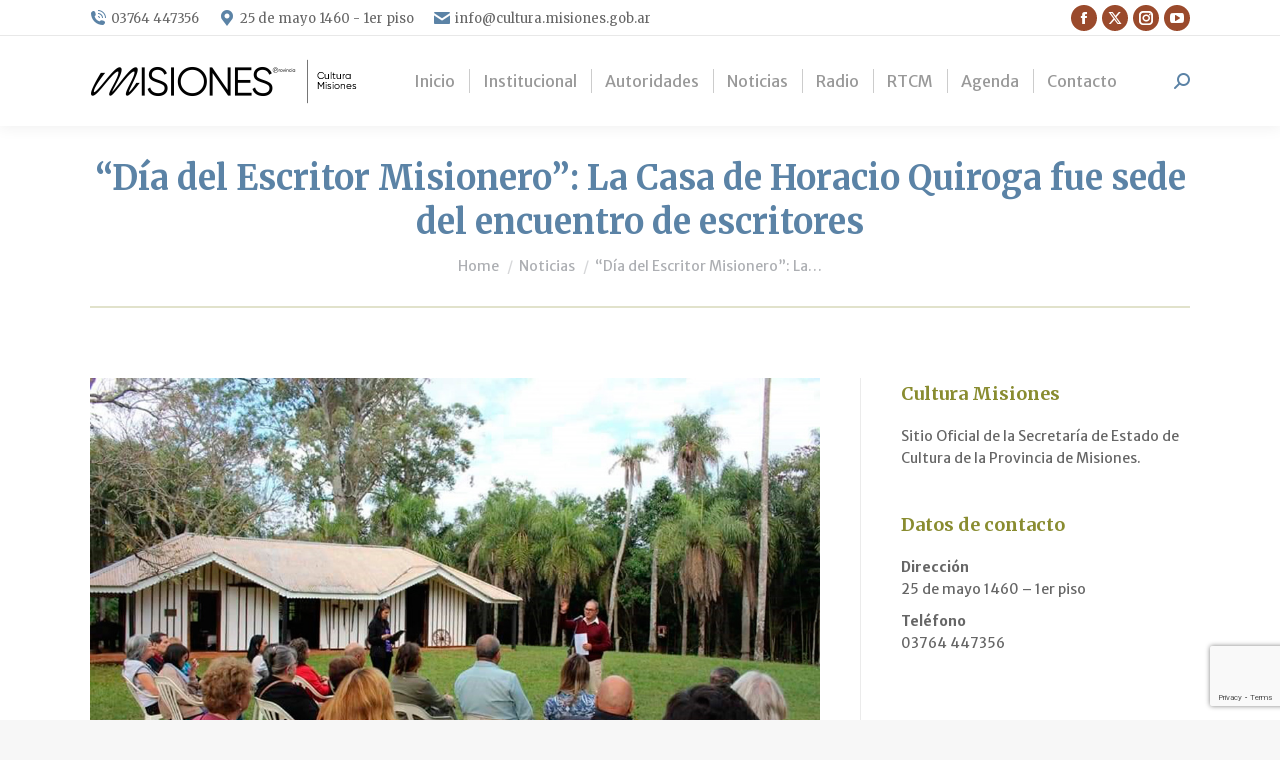

--- FILE ---
content_type: text/html; charset=UTF-8
request_url: https://cultura.misiones.gob.ar/2023/06/13/dia-del-escritor-misionero-la-casa-de-horacio-quiroga-fue-sede-del-encuentro-de-escritores/
body_size: 20989
content:
<!DOCTYPE html>
<!--[if !(IE 6) | !(IE 7) | !(IE 8)  ]><!-->
<html lang="es-AR" class="no-js">
<!--<![endif]-->
<head>
	<meta charset="UTF-8" />
				<meta name="viewport" content="width=device-width, initial-scale=1, maximum-scale=1, user-scalable=0"/>
			<meta name="theme-color" content="#9a4a2c"/>	<link rel="profile" href="https://gmpg.org/xfn/11" />
	<meta name='robots' content='index, follow, max-image-preview:large, max-snippet:-1, max-video-preview:-1' />

	<!-- This site is optimized with the Yoast SEO plugin v26.6 - https://yoast.com/wordpress/plugins/seo/ -->
	<title>“Día del Escritor Misionero”: La Casa de Horacio Quiroga fue sede del encuentro de escritores - Cultura Misiones</title>
	<link rel="canonical" href="https://cultura.misiones.gob.ar/2023/06/13/dia-del-escritor-misionero-la-casa-de-horacio-quiroga-fue-sede-del-encuentro-de-escritores/" />
	<meta property="og:locale" content="es_ES" />
	<meta property="og:type" content="article" />
	<meta property="og:title" content="“Día del Escritor Misionero”: La Casa de Horacio Quiroga fue sede del encuentro de escritores - Cultura Misiones" />
	<meta property="og:description" content="Con gran éxito finalizó ayer en la mítica casa de Horacio Quiroga -San Ignacio- la “Semana del escritor misionero”, un encuentro celebrado en el marco del “Día del Escritor Misionero”, en memoria de Juan Enrique Acuña, que falleciera el 13 de junio de 1988. El “Día del Escritor Misionero”, que se conmemora cada 13 de&hellip;" />
	<meta property="og:url" content="https://cultura.misiones.gob.ar/2023/06/13/dia-del-escritor-misionero-la-casa-de-horacio-quiroga-fue-sede-del-encuentro-de-escritores/" />
	<meta property="og:site_name" content="Cultura Misiones" />
	<meta property="article:publisher" content="https://www.facebook.com/cultura.mnes" />
	<meta property="article:published_time" content="2023-06-13T13:39:29+00:00" />
	<meta property="article:modified_time" content="2023-06-13T13:39:30+00:00" />
	<meta property="og:image" content="https://cultura.misiones.gob.ar/wp-content/uploads/2023/06/20230613_escritor-misionero-1.jpg" />
	<meta property="og:image:width" content="1080" />
	<meta property="og:image:height" content="720" />
	<meta property="og:image:type" content="image/jpeg" />
	<meta name="author" content="cultura" />
	<meta name="twitter:card" content="summary_large_image" />
	<meta name="twitter:creator" content="@cultura_mnes" />
	<meta name="twitter:site" content="@cultura_mnes" />
	<meta name="twitter:label1" content="Escrito por" />
	<meta name="twitter:data1" content="cultura" />
	<meta name="twitter:label2" content="Tiempo de lectura" />
	<meta name="twitter:data2" content="4 minutos" />
	<script type="application/ld+json" class="yoast-schema-graph">{"@context":"https://schema.org","@graph":[{"@type":"WebPage","@id":"https://cultura.misiones.gob.ar/2023/06/13/dia-del-escritor-misionero-la-casa-de-horacio-quiroga-fue-sede-del-encuentro-de-escritores/","url":"https://cultura.misiones.gob.ar/2023/06/13/dia-del-escritor-misionero-la-casa-de-horacio-quiroga-fue-sede-del-encuentro-de-escritores/","name":"“Día del Escritor Misionero”: La Casa de Horacio Quiroga fue sede del encuentro de escritores - Cultura Misiones","isPartOf":{"@id":"https://cultura.misiones.gob.ar/#website"},"primaryImageOfPage":{"@id":"https://cultura.misiones.gob.ar/2023/06/13/dia-del-escritor-misionero-la-casa-de-horacio-quiroga-fue-sede-del-encuentro-de-escritores/#primaryimage"},"image":{"@id":"https://cultura.misiones.gob.ar/2023/06/13/dia-del-escritor-misionero-la-casa-de-horacio-quiroga-fue-sede-del-encuentro-de-escritores/#primaryimage"},"thumbnailUrl":"https://cultura.misiones.gob.ar/wp-content/uploads/2023/06/20230613_escritor-misionero-1.jpg","datePublished":"2023-06-13T13:39:29+00:00","dateModified":"2023-06-13T13:39:30+00:00","author":{"@id":"https://cultura.misiones.gob.ar/#/schema/person/13e19c228018eba148649e18d0e65935"},"breadcrumb":{"@id":"https://cultura.misiones.gob.ar/2023/06/13/dia-del-escritor-misionero-la-casa-de-horacio-quiroga-fue-sede-del-encuentro-de-escritores/#breadcrumb"},"inLanguage":"es-AR","potentialAction":[{"@type":"ReadAction","target":["https://cultura.misiones.gob.ar/2023/06/13/dia-del-escritor-misionero-la-casa-de-horacio-quiroga-fue-sede-del-encuentro-de-escritores/"]}]},{"@type":"ImageObject","inLanguage":"es-AR","@id":"https://cultura.misiones.gob.ar/2023/06/13/dia-del-escritor-misionero-la-casa-de-horacio-quiroga-fue-sede-del-encuentro-de-escritores/#primaryimage","url":"https://cultura.misiones.gob.ar/wp-content/uploads/2023/06/20230613_escritor-misionero-1.jpg","contentUrl":"https://cultura.misiones.gob.ar/wp-content/uploads/2023/06/20230613_escritor-misionero-1.jpg","width":1080,"height":720},{"@type":"BreadcrumbList","@id":"https://cultura.misiones.gob.ar/2023/06/13/dia-del-escritor-misionero-la-casa-de-horacio-quiroga-fue-sede-del-encuentro-de-escritores/#breadcrumb","itemListElement":[{"@type":"ListItem","position":1,"name":"Inicio","item":"https://cultura.misiones.gob.ar/"},{"@type":"ListItem","position":2,"name":"Blog","item":"https://cultura.misiones.gob.ar/blog/"},{"@type":"ListItem","position":3,"name":"“Día del Escritor Misionero”: La Casa de Horacio Quiroga fue sede del encuentro de escritores"}]},{"@type":"WebSite","@id":"https://cultura.misiones.gob.ar/#website","url":"https://cultura.misiones.gob.ar/","name":"Cultura Misiones","description":"Sitio oficial de la Secretaría de Estado de Cultura de Misiones","potentialAction":[{"@type":"SearchAction","target":{"@type":"EntryPoint","urlTemplate":"https://cultura.misiones.gob.ar/?s={search_term_string}"},"query-input":{"@type":"PropertyValueSpecification","valueRequired":true,"valueName":"search_term_string"}}],"inLanguage":"es-AR"},{"@type":"Person","@id":"https://cultura.misiones.gob.ar/#/schema/person/13e19c228018eba148649e18d0e65935","name":"cultura","image":{"@type":"ImageObject","inLanguage":"es-AR","@id":"https://cultura.misiones.gob.ar/#/schema/person/image/","url":"https://secure.gravatar.com/avatar/445be12480a0975c00a8fd5a55464e33f4b6c6837d7f7d40e008beb69cc2b362?s=96&d=mm&r=g","contentUrl":"https://secure.gravatar.com/avatar/445be12480a0975c00a8fd5a55464e33f4b6c6837d7f7d40e008beb69cc2b362?s=96&d=mm&r=g","caption":"cultura"},"sameAs":["https://cultura.misiones.gob.ar"],"url":"https://cultura.misiones.gob.ar/author/cultura/"}]}</script>
	<!-- / Yoast SEO plugin. -->


<link rel='dns-prefetch' href='//fonts.googleapis.com' />
<link rel="alternate" type="application/rss+xml" title="Cultura Misiones &raquo; Feed" href="https://cultura.misiones.gob.ar/feed/" />
<link rel="alternate" type="application/rss+xml" title="Cultura Misiones &raquo; RSS de los comentarios" href="https://cultura.misiones.gob.ar/comments/feed/" />
<link rel="alternate" type="application/rss+xml" title="Cultura Misiones &raquo; “Día del Escritor Misionero”: La Casa de Horacio Quiroga fue sede del encuentro de escritores RSS de los comentarios" href="https://cultura.misiones.gob.ar/2023/06/13/dia-del-escritor-misionero-la-casa-de-horacio-quiroga-fue-sede-del-encuentro-de-escritores/feed/" />
<link rel="alternate" title="oEmbed (JSON)" type="application/json+oembed" href="https://cultura.misiones.gob.ar/wp-json/oembed/1.0/embed?url=https%3A%2F%2Fcultura.misiones.gob.ar%2F2023%2F06%2F13%2Fdia-del-escritor-misionero-la-casa-de-horacio-quiroga-fue-sede-del-encuentro-de-escritores%2F" />
<link rel="alternate" title="oEmbed (XML)" type="text/xml+oembed" href="https://cultura.misiones.gob.ar/wp-json/oembed/1.0/embed?url=https%3A%2F%2Fcultura.misiones.gob.ar%2F2023%2F06%2F13%2Fdia-del-escritor-misionero-la-casa-de-horacio-quiroga-fue-sede-del-encuentro-de-escritores%2F&#038;format=xml" />
<style id='wp-img-auto-sizes-contain-inline-css'>
img:is([sizes=auto i],[sizes^="auto," i]){contain-intrinsic-size:3000px 1500px}
/*# sourceURL=wp-img-auto-sizes-contain-inline-css */
</style>
<link rel='stylesheet' id='sbi_styles-css' href='https://cultura.misiones.gob.ar/wp-content/plugins/instagram-feed/css/sbi-styles.min.css?ver=6.10.0' media='all' />
<style id='wp-emoji-styles-inline-css'>

	img.wp-smiley, img.emoji {
		display: inline !important;
		border: none !important;
		box-shadow: none !important;
		height: 1em !important;
		width: 1em !important;
		margin: 0 0.07em !important;
		vertical-align: -0.1em !important;
		background: none !important;
		padding: 0 !important;
	}
/*# sourceURL=wp-emoji-styles-inline-css */
</style>
<style id='wp-block-library-inline-css'>
:root{--wp-block-synced-color:#7a00df;--wp-block-synced-color--rgb:122,0,223;--wp-bound-block-color:var(--wp-block-synced-color);--wp-editor-canvas-background:#ddd;--wp-admin-theme-color:#007cba;--wp-admin-theme-color--rgb:0,124,186;--wp-admin-theme-color-darker-10:#006ba1;--wp-admin-theme-color-darker-10--rgb:0,107,160.5;--wp-admin-theme-color-darker-20:#005a87;--wp-admin-theme-color-darker-20--rgb:0,90,135;--wp-admin-border-width-focus:2px}@media (min-resolution:192dpi){:root{--wp-admin-border-width-focus:1.5px}}.wp-element-button{cursor:pointer}:root .has-very-light-gray-background-color{background-color:#eee}:root .has-very-dark-gray-background-color{background-color:#313131}:root .has-very-light-gray-color{color:#eee}:root .has-very-dark-gray-color{color:#313131}:root .has-vivid-green-cyan-to-vivid-cyan-blue-gradient-background{background:linear-gradient(135deg,#00d084,#0693e3)}:root .has-purple-crush-gradient-background{background:linear-gradient(135deg,#34e2e4,#4721fb 50%,#ab1dfe)}:root .has-hazy-dawn-gradient-background{background:linear-gradient(135deg,#faaca8,#dad0ec)}:root .has-subdued-olive-gradient-background{background:linear-gradient(135deg,#fafae1,#67a671)}:root .has-atomic-cream-gradient-background{background:linear-gradient(135deg,#fdd79a,#004a59)}:root .has-nightshade-gradient-background{background:linear-gradient(135deg,#330968,#31cdcf)}:root .has-midnight-gradient-background{background:linear-gradient(135deg,#020381,#2874fc)}:root{--wp--preset--font-size--normal:16px;--wp--preset--font-size--huge:42px}.has-regular-font-size{font-size:1em}.has-larger-font-size{font-size:2.625em}.has-normal-font-size{font-size:var(--wp--preset--font-size--normal)}.has-huge-font-size{font-size:var(--wp--preset--font-size--huge)}.has-text-align-center{text-align:center}.has-text-align-left{text-align:left}.has-text-align-right{text-align:right}.has-fit-text{white-space:nowrap!important}#end-resizable-editor-section{display:none}.aligncenter{clear:both}.items-justified-left{justify-content:flex-start}.items-justified-center{justify-content:center}.items-justified-right{justify-content:flex-end}.items-justified-space-between{justify-content:space-between}.screen-reader-text{border:0;clip-path:inset(50%);height:1px;margin:-1px;overflow:hidden;padding:0;position:absolute;width:1px;word-wrap:normal!important}.screen-reader-text:focus{background-color:#ddd;clip-path:none;color:#444;display:block;font-size:1em;height:auto;left:5px;line-height:normal;padding:15px 23px 14px;text-decoration:none;top:5px;width:auto;z-index:100000}html :where(.has-border-color){border-style:solid}html :where([style*=border-top-color]){border-top-style:solid}html :where([style*=border-right-color]){border-right-style:solid}html :where([style*=border-bottom-color]){border-bottom-style:solid}html :where([style*=border-left-color]){border-left-style:solid}html :where([style*=border-width]){border-style:solid}html :where([style*=border-top-width]){border-top-style:solid}html :where([style*=border-right-width]){border-right-style:solid}html :where([style*=border-bottom-width]){border-bottom-style:solid}html :where([style*=border-left-width]){border-left-style:solid}html :where(img[class*=wp-image-]){height:auto;max-width:100%}:where(figure){margin:0 0 1em}html :where(.is-position-sticky){--wp-admin--admin-bar--position-offset:var(--wp-admin--admin-bar--height,0px)}@media screen and (max-width:600px){html :where(.is-position-sticky){--wp-admin--admin-bar--position-offset:0px}}

/*# sourceURL=wp-block-library-inline-css */
</style><style id='wp-block-image-inline-css'>
.wp-block-image>a,.wp-block-image>figure>a{display:inline-block}.wp-block-image img{box-sizing:border-box;height:auto;max-width:100%;vertical-align:bottom}@media not (prefers-reduced-motion){.wp-block-image img.hide{visibility:hidden}.wp-block-image img.show{animation:show-content-image .4s}}.wp-block-image[style*=border-radius] img,.wp-block-image[style*=border-radius]>a{border-radius:inherit}.wp-block-image.has-custom-border img{box-sizing:border-box}.wp-block-image.aligncenter{text-align:center}.wp-block-image.alignfull>a,.wp-block-image.alignwide>a{width:100%}.wp-block-image.alignfull img,.wp-block-image.alignwide img{height:auto;width:100%}.wp-block-image .aligncenter,.wp-block-image .alignleft,.wp-block-image .alignright,.wp-block-image.aligncenter,.wp-block-image.alignleft,.wp-block-image.alignright{display:table}.wp-block-image .aligncenter>figcaption,.wp-block-image .alignleft>figcaption,.wp-block-image .alignright>figcaption,.wp-block-image.aligncenter>figcaption,.wp-block-image.alignleft>figcaption,.wp-block-image.alignright>figcaption{caption-side:bottom;display:table-caption}.wp-block-image .alignleft{float:left;margin:.5em 1em .5em 0}.wp-block-image .alignright{float:right;margin:.5em 0 .5em 1em}.wp-block-image .aligncenter{margin-left:auto;margin-right:auto}.wp-block-image :where(figcaption){margin-bottom:1em;margin-top:.5em}.wp-block-image.is-style-circle-mask img{border-radius:9999px}@supports ((-webkit-mask-image:none) or (mask-image:none)) or (-webkit-mask-image:none){.wp-block-image.is-style-circle-mask img{border-radius:0;-webkit-mask-image:url('data:image/svg+xml;utf8,<svg viewBox="0 0 100 100" xmlns="http://www.w3.org/2000/svg"><circle cx="50" cy="50" r="50"/></svg>');mask-image:url('data:image/svg+xml;utf8,<svg viewBox="0 0 100 100" xmlns="http://www.w3.org/2000/svg"><circle cx="50" cy="50" r="50"/></svg>');mask-mode:alpha;-webkit-mask-position:center;mask-position:center;-webkit-mask-repeat:no-repeat;mask-repeat:no-repeat;-webkit-mask-size:contain;mask-size:contain}}:root :where(.wp-block-image.is-style-rounded img,.wp-block-image .is-style-rounded img){border-radius:9999px}.wp-block-image figure{margin:0}.wp-lightbox-container{display:flex;flex-direction:column;position:relative}.wp-lightbox-container img{cursor:zoom-in}.wp-lightbox-container img:hover+button{opacity:1}.wp-lightbox-container button{align-items:center;backdrop-filter:blur(16px) saturate(180%);background-color:#5a5a5a40;border:none;border-radius:4px;cursor:zoom-in;display:flex;height:20px;justify-content:center;opacity:0;padding:0;position:absolute;right:16px;text-align:center;top:16px;width:20px;z-index:100}@media not (prefers-reduced-motion){.wp-lightbox-container button{transition:opacity .2s ease}}.wp-lightbox-container button:focus-visible{outline:3px auto #5a5a5a40;outline:3px auto -webkit-focus-ring-color;outline-offset:3px}.wp-lightbox-container button:hover{cursor:pointer;opacity:1}.wp-lightbox-container button:focus{opacity:1}.wp-lightbox-container button:focus,.wp-lightbox-container button:hover,.wp-lightbox-container button:not(:hover):not(:active):not(.has-background){background-color:#5a5a5a40;border:none}.wp-lightbox-overlay{box-sizing:border-box;cursor:zoom-out;height:100vh;left:0;overflow:hidden;position:fixed;top:0;visibility:hidden;width:100%;z-index:100000}.wp-lightbox-overlay .close-button{align-items:center;cursor:pointer;display:flex;justify-content:center;min-height:40px;min-width:40px;padding:0;position:absolute;right:calc(env(safe-area-inset-right) + 16px);top:calc(env(safe-area-inset-top) + 16px);z-index:5000000}.wp-lightbox-overlay .close-button:focus,.wp-lightbox-overlay .close-button:hover,.wp-lightbox-overlay .close-button:not(:hover):not(:active):not(.has-background){background:none;border:none}.wp-lightbox-overlay .lightbox-image-container{height:var(--wp--lightbox-container-height);left:50%;overflow:hidden;position:absolute;top:50%;transform:translate(-50%,-50%);transform-origin:top left;width:var(--wp--lightbox-container-width);z-index:9999999999}.wp-lightbox-overlay .wp-block-image{align-items:center;box-sizing:border-box;display:flex;height:100%;justify-content:center;margin:0;position:relative;transform-origin:0 0;width:100%;z-index:3000000}.wp-lightbox-overlay .wp-block-image img{height:var(--wp--lightbox-image-height);min-height:var(--wp--lightbox-image-height);min-width:var(--wp--lightbox-image-width);width:var(--wp--lightbox-image-width)}.wp-lightbox-overlay .wp-block-image figcaption{display:none}.wp-lightbox-overlay button{background:none;border:none}.wp-lightbox-overlay .scrim{background-color:#fff;height:100%;opacity:.9;position:absolute;width:100%;z-index:2000000}.wp-lightbox-overlay.active{visibility:visible}@media not (prefers-reduced-motion){.wp-lightbox-overlay.active{animation:turn-on-visibility .25s both}.wp-lightbox-overlay.active img{animation:turn-on-visibility .35s both}.wp-lightbox-overlay.show-closing-animation:not(.active){animation:turn-off-visibility .35s both}.wp-lightbox-overlay.show-closing-animation:not(.active) img{animation:turn-off-visibility .25s both}.wp-lightbox-overlay.zoom.active{animation:none;opacity:1;visibility:visible}.wp-lightbox-overlay.zoom.active .lightbox-image-container{animation:lightbox-zoom-in .4s}.wp-lightbox-overlay.zoom.active .lightbox-image-container img{animation:none}.wp-lightbox-overlay.zoom.active .scrim{animation:turn-on-visibility .4s forwards}.wp-lightbox-overlay.zoom.show-closing-animation:not(.active){animation:none}.wp-lightbox-overlay.zoom.show-closing-animation:not(.active) .lightbox-image-container{animation:lightbox-zoom-out .4s}.wp-lightbox-overlay.zoom.show-closing-animation:not(.active) .lightbox-image-container img{animation:none}.wp-lightbox-overlay.zoom.show-closing-animation:not(.active) .scrim{animation:turn-off-visibility .4s forwards}}@keyframes show-content-image{0%{visibility:hidden}99%{visibility:hidden}to{visibility:visible}}@keyframes turn-on-visibility{0%{opacity:0}to{opacity:1}}@keyframes turn-off-visibility{0%{opacity:1;visibility:visible}99%{opacity:0;visibility:visible}to{opacity:0;visibility:hidden}}@keyframes lightbox-zoom-in{0%{transform:translate(calc((-100vw + var(--wp--lightbox-scrollbar-width))/2 + var(--wp--lightbox-initial-left-position)),calc(-50vh + var(--wp--lightbox-initial-top-position))) scale(var(--wp--lightbox-scale))}to{transform:translate(-50%,-50%) scale(1)}}@keyframes lightbox-zoom-out{0%{transform:translate(-50%,-50%) scale(1);visibility:visible}99%{visibility:visible}to{transform:translate(calc((-100vw + var(--wp--lightbox-scrollbar-width))/2 + var(--wp--lightbox-initial-left-position)),calc(-50vh + var(--wp--lightbox-initial-top-position))) scale(var(--wp--lightbox-scale));visibility:hidden}}
/*# sourceURL=https://cultura.misiones.gob.ar/wp-includes/blocks/image/style.min.css */
</style>
<style id='wp-block-image-theme-inline-css'>
:root :where(.wp-block-image figcaption){color:#555;font-size:13px;text-align:center}.is-dark-theme :root :where(.wp-block-image figcaption){color:#ffffffa6}.wp-block-image{margin:0 0 1em}
/*# sourceURL=https://cultura.misiones.gob.ar/wp-includes/blocks/image/theme.min.css */
</style>
<style id='global-styles-inline-css'>
:root{--wp--preset--aspect-ratio--square: 1;--wp--preset--aspect-ratio--4-3: 4/3;--wp--preset--aspect-ratio--3-4: 3/4;--wp--preset--aspect-ratio--3-2: 3/2;--wp--preset--aspect-ratio--2-3: 2/3;--wp--preset--aspect-ratio--16-9: 16/9;--wp--preset--aspect-ratio--9-16: 9/16;--wp--preset--color--black: #000000;--wp--preset--color--cyan-bluish-gray: #abb8c3;--wp--preset--color--white: #FFF;--wp--preset--color--pale-pink: #f78da7;--wp--preset--color--vivid-red: #cf2e2e;--wp--preset--color--luminous-vivid-orange: #ff6900;--wp--preset--color--luminous-vivid-amber: #fcb900;--wp--preset--color--light-green-cyan: #7bdcb5;--wp--preset--color--vivid-green-cyan: #00d084;--wp--preset--color--pale-cyan-blue: #8ed1fc;--wp--preset--color--vivid-cyan-blue: #0693e3;--wp--preset--color--vivid-purple: #9b51e0;--wp--preset--color--accent: #9a4a2c;--wp--preset--color--dark-gray: #111;--wp--preset--color--light-gray: #767676;--wp--preset--gradient--vivid-cyan-blue-to-vivid-purple: linear-gradient(135deg,rgb(6,147,227) 0%,rgb(155,81,224) 100%);--wp--preset--gradient--light-green-cyan-to-vivid-green-cyan: linear-gradient(135deg,rgb(122,220,180) 0%,rgb(0,208,130) 100%);--wp--preset--gradient--luminous-vivid-amber-to-luminous-vivid-orange: linear-gradient(135deg,rgb(252,185,0) 0%,rgb(255,105,0) 100%);--wp--preset--gradient--luminous-vivid-orange-to-vivid-red: linear-gradient(135deg,rgb(255,105,0) 0%,rgb(207,46,46) 100%);--wp--preset--gradient--very-light-gray-to-cyan-bluish-gray: linear-gradient(135deg,rgb(238,238,238) 0%,rgb(169,184,195) 100%);--wp--preset--gradient--cool-to-warm-spectrum: linear-gradient(135deg,rgb(74,234,220) 0%,rgb(151,120,209) 20%,rgb(207,42,186) 40%,rgb(238,44,130) 60%,rgb(251,105,98) 80%,rgb(254,248,76) 100%);--wp--preset--gradient--blush-light-purple: linear-gradient(135deg,rgb(255,206,236) 0%,rgb(152,150,240) 100%);--wp--preset--gradient--blush-bordeaux: linear-gradient(135deg,rgb(254,205,165) 0%,rgb(254,45,45) 50%,rgb(107,0,62) 100%);--wp--preset--gradient--luminous-dusk: linear-gradient(135deg,rgb(255,203,112) 0%,rgb(199,81,192) 50%,rgb(65,88,208) 100%);--wp--preset--gradient--pale-ocean: linear-gradient(135deg,rgb(255,245,203) 0%,rgb(182,227,212) 50%,rgb(51,167,181) 100%);--wp--preset--gradient--electric-grass: linear-gradient(135deg,rgb(202,248,128) 0%,rgb(113,206,126) 100%);--wp--preset--gradient--midnight: linear-gradient(135deg,rgb(2,3,129) 0%,rgb(40,116,252) 100%);--wp--preset--font-size--small: 13px;--wp--preset--font-size--medium: 20px;--wp--preset--font-size--large: 36px;--wp--preset--font-size--x-large: 42px;--wp--preset--spacing--20: 0.44rem;--wp--preset--spacing--30: 0.67rem;--wp--preset--spacing--40: 1rem;--wp--preset--spacing--50: 1.5rem;--wp--preset--spacing--60: 2.25rem;--wp--preset--spacing--70: 3.38rem;--wp--preset--spacing--80: 5.06rem;--wp--preset--shadow--natural: 6px 6px 9px rgba(0, 0, 0, 0.2);--wp--preset--shadow--deep: 12px 12px 50px rgba(0, 0, 0, 0.4);--wp--preset--shadow--sharp: 6px 6px 0px rgba(0, 0, 0, 0.2);--wp--preset--shadow--outlined: 6px 6px 0px -3px rgb(255, 255, 255), 6px 6px rgb(0, 0, 0);--wp--preset--shadow--crisp: 6px 6px 0px rgb(0, 0, 0);}:where(.is-layout-flex){gap: 0.5em;}:where(.is-layout-grid){gap: 0.5em;}body .is-layout-flex{display: flex;}.is-layout-flex{flex-wrap: wrap;align-items: center;}.is-layout-flex > :is(*, div){margin: 0;}body .is-layout-grid{display: grid;}.is-layout-grid > :is(*, div){margin: 0;}:where(.wp-block-columns.is-layout-flex){gap: 2em;}:where(.wp-block-columns.is-layout-grid){gap: 2em;}:where(.wp-block-post-template.is-layout-flex){gap: 1.25em;}:where(.wp-block-post-template.is-layout-grid){gap: 1.25em;}.has-black-color{color: var(--wp--preset--color--black) !important;}.has-cyan-bluish-gray-color{color: var(--wp--preset--color--cyan-bluish-gray) !important;}.has-white-color{color: var(--wp--preset--color--white) !important;}.has-pale-pink-color{color: var(--wp--preset--color--pale-pink) !important;}.has-vivid-red-color{color: var(--wp--preset--color--vivid-red) !important;}.has-luminous-vivid-orange-color{color: var(--wp--preset--color--luminous-vivid-orange) !important;}.has-luminous-vivid-amber-color{color: var(--wp--preset--color--luminous-vivid-amber) !important;}.has-light-green-cyan-color{color: var(--wp--preset--color--light-green-cyan) !important;}.has-vivid-green-cyan-color{color: var(--wp--preset--color--vivid-green-cyan) !important;}.has-pale-cyan-blue-color{color: var(--wp--preset--color--pale-cyan-blue) !important;}.has-vivid-cyan-blue-color{color: var(--wp--preset--color--vivid-cyan-blue) !important;}.has-vivid-purple-color{color: var(--wp--preset--color--vivid-purple) !important;}.has-black-background-color{background-color: var(--wp--preset--color--black) !important;}.has-cyan-bluish-gray-background-color{background-color: var(--wp--preset--color--cyan-bluish-gray) !important;}.has-white-background-color{background-color: var(--wp--preset--color--white) !important;}.has-pale-pink-background-color{background-color: var(--wp--preset--color--pale-pink) !important;}.has-vivid-red-background-color{background-color: var(--wp--preset--color--vivid-red) !important;}.has-luminous-vivid-orange-background-color{background-color: var(--wp--preset--color--luminous-vivid-orange) !important;}.has-luminous-vivid-amber-background-color{background-color: var(--wp--preset--color--luminous-vivid-amber) !important;}.has-light-green-cyan-background-color{background-color: var(--wp--preset--color--light-green-cyan) !important;}.has-vivid-green-cyan-background-color{background-color: var(--wp--preset--color--vivid-green-cyan) !important;}.has-pale-cyan-blue-background-color{background-color: var(--wp--preset--color--pale-cyan-blue) !important;}.has-vivid-cyan-blue-background-color{background-color: var(--wp--preset--color--vivid-cyan-blue) !important;}.has-vivid-purple-background-color{background-color: var(--wp--preset--color--vivid-purple) !important;}.has-black-border-color{border-color: var(--wp--preset--color--black) !important;}.has-cyan-bluish-gray-border-color{border-color: var(--wp--preset--color--cyan-bluish-gray) !important;}.has-white-border-color{border-color: var(--wp--preset--color--white) !important;}.has-pale-pink-border-color{border-color: var(--wp--preset--color--pale-pink) !important;}.has-vivid-red-border-color{border-color: var(--wp--preset--color--vivid-red) !important;}.has-luminous-vivid-orange-border-color{border-color: var(--wp--preset--color--luminous-vivid-orange) !important;}.has-luminous-vivid-amber-border-color{border-color: var(--wp--preset--color--luminous-vivid-amber) !important;}.has-light-green-cyan-border-color{border-color: var(--wp--preset--color--light-green-cyan) !important;}.has-vivid-green-cyan-border-color{border-color: var(--wp--preset--color--vivid-green-cyan) !important;}.has-pale-cyan-blue-border-color{border-color: var(--wp--preset--color--pale-cyan-blue) !important;}.has-vivid-cyan-blue-border-color{border-color: var(--wp--preset--color--vivid-cyan-blue) !important;}.has-vivid-purple-border-color{border-color: var(--wp--preset--color--vivid-purple) !important;}.has-vivid-cyan-blue-to-vivid-purple-gradient-background{background: var(--wp--preset--gradient--vivid-cyan-blue-to-vivid-purple) !important;}.has-light-green-cyan-to-vivid-green-cyan-gradient-background{background: var(--wp--preset--gradient--light-green-cyan-to-vivid-green-cyan) !important;}.has-luminous-vivid-amber-to-luminous-vivid-orange-gradient-background{background: var(--wp--preset--gradient--luminous-vivid-amber-to-luminous-vivid-orange) !important;}.has-luminous-vivid-orange-to-vivid-red-gradient-background{background: var(--wp--preset--gradient--luminous-vivid-orange-to-vivid-red) !important;}.has-very-light-gray-to-cyan-bluish-gray-gradient-background{background: var(--wp--preset--gradient--very-light-gray-to-cyan-bluish-gray) !important;}.has-cool-to-warm-spectrum-gradient-background{background: var(--wp--preset--gradient--cool-to-warm-spectrum) !important;}.has-blush-light-purple-gradient-background{background: var(--wp--preset--gradient--blush-light-purple) !important;}.has-blush-bordeaux-gradient-background{background: var(--wp--preset--gradient--blush-bordeaux) !important;}.has-luminous-dusk-gradient-background{background: var(--wp--preset--gradient--luminous-dusk) !important;}.has-pale-ocean-gradient-background{background: var(--wp--preset--gradient--pale-ocean) !important;}.has-electric-grass-gradient-background{background: var(--wp--preset--gradient--electric-grass) !important;}.has-midnight-gradient-background{background: var(--wp--preset--gradient--midnight) !important;}.has-small-font-size{font-size: var(--wp--preset--font-size--small) !important;}.has-medium-font-size{font-size: var(--wp--preset--font-size--medium) !important;}.has-large-font-size{font-size: var(--wp--preset--font-size--large) !important;}.has-x-large-font-size{font-size: var(--wp--preset--font-size--x-large) !important;}
/*# sourceURL=global-styles-inline-css */
</style>
<style id='core-block-supports-inline-css'>
.wp-elements-70f700b76bab2bfb0976bf6c2b7b4910 a:where(:not(.wp-element-button)){color:var(--wp--preset--color--accent);}.wp-elements-55f60b4c362243e36580ce065a114d45 a:where(:not(.wp-element-button)){color:var(--wp--preset--color--accent);}.wp-elements-edfafab60e38c2561d9a4a392a3db180 a:where(:not(.wp-element-button)){color:var(--wp--preset--color--accent);}.wp-elements-56b1dd439232ecd3cd0b9eadcb0af533 a:where(:not(.wp-element-button)){color:var(--wp--preset--color--accent);}.wp-elements-f38bd23f1d653ca5e6e07367bccb7c7a a:where(:not(.wp-element-button)){color:var(--wp--preset--color--accent);}.wp-elements-550b7f941d06a4a6380d48eafa438eba a:where(:not(.wp-element-button)){color:var(--wp--preset--color--accent);}.wp-elements-dfd2230de4960f1d8db4f7a97a2d9c6d a:where(:not(.wp-element-button)){color:var(--wp--preset--color--accent);}.wp-elements-5e4374f6f65dce6334d8ef9af846ab9c a:where(:not(.wp-element-button)){color:var(--wp--preset--color--accent);}.wp-elements-0bb0646b871cdc1b8c3fd694e17ae8b3 a:where(:not(.wp-element-button)){color:var(--wp--preset--color--accent);}
/*# sourceURL=core-block-supports-inline-css */
</style>

<style id='classic-theme-styles-inline-css'>
/*! This file is auto-generated */
.wp-block-button__link{color:#fff;background-color:#32373c;border-radius:9999px;box-shadow:none;text-decoration:none;padding:calc(.667em + 2px) calc(1.333em + 2px);font-size:1.125em}.wp-block-file__button{background:#32373c;color:#fff;text-decoration:none}
/*# sourceURL=/wp-includes/css/classic-themes.min.css */
</style>
<link rel='stylesheet' id='contact-form-7-css' href='https://cultura.misiones.gob.ar/wp-content/plugins/contact-form-7/includes/css/styles.css?ver=6.1.4' media='all' />
<link rel='stylesheet' id='the7-font-css' href='https://cultura.misiones.gob.ar/wp-content/themes/dt-the7/fonts/icomoon-the7-font/icomoon-the7-font.min.css?ver=14.0.1.1' media='all' />
<link rel='stylesheet' id='dt-web-fonts-css' href='https://fonts.googleapis.com/css?family=Merriweather:400,600,700%7CRoboto:400,500,600,700%7CMerriweather+Sans:400,600,700,normal&#038;display=swap' media='all' />
<link rel='stylesheet' id='dt-main-css' href='https://cultura.misiones.gob.ar/wp-content/themes/dt-the7/css/main.min.css?ver=14.0.1.1' media='all' />
<style id='dt-main-inline-css'>
body #load {
  display: block;
  height: 100%;
  overflow: hidden;
  position: fixed;
  width: 100%;
  z-index: 9901;
  opacity: 1;
  visibility: visible;
  transition: all .35s ease-out;
}
.load-wrap {
  width: 100%;
  height: 100%;
  background-position: center center;
  background-repeat: no-repeat;
  text-align: center;
  display: -ms-flexbox;
  display: -ms-flex;
  display: flex;
  -ms-align-items: center;
  -ms-flex-align: center;
  align-items: center;
  -ms-flex-flow: column wrap;
  flex-flow: column wrap;
  -ms-flex-pack: center;
  -ms-justify-content: center;
  justify-content: center;
}
.load-wrap > svg {
  position: absolute;
  top: 50%;
  left: 50%;
  transform: translate(-50%,-50%);
}
#load {
  background: var(--the7-elementor-beautiful-loading-bg,#ffffff);
  --the7-beautiful-spinner-color2: var(--the7-beautiful-spinner-color,rgba(51,51,51,0.25));
}

/*# sourceURL=dt-main-inline-css */
</style>
<link rel='stylesheet' id='the7-custom-scrollbar-css' href='https://cultura.misiones.gob.ar/wp-content/themes/dt-the7/lib/custom-scrollbar/custom-scrollbar.min.css?ver=14.0.1.1' media='all' />
<link rel='stylesheet' id='the7-wpbakery-css' href='https://cultura.misiones.gob.ar/wp-content/themes/dt-the7/css/wpbakery.min.css?ver=14.0.1.1' media='all' />
<link rel='stylesheet' id='the7-core-css' href='https://cultura.misiones.gob.ar/wp-content/plugins/dt-the7-core/assets/css/post-type.min.css?ver=2.7.12' media='all' />
<link rel='stylesheet' id='the7-css-vars-css' href='https://cultura.misiones.gob.ar/wp-content/uploads/the7-css/css-vars.css?ver=0d214b80c99a' media='all' />
<link rel='stylesheet' id='dt-custom-css' href='https://cultura.misiones.gob.ar/wp-content/uploads/the7-css/custom.css?ver=0d214b80c99a' media='all' />
<link rel='stylesheet' id='dt-media-css' href='https://cultura.misiones.gob.ar/wp-content/uploads/the7-css/media.css?ver=0d214b80c99a' media='all' />
<link rel='stylesheet' id='the7-mega-menu-css' href='https://cultura.misiones.gob.ar/wp-content/uploads/the7-css/mega-menu.css?ver=0d214b80c99a' media='all' />
<link rel='stylesheet' id='the7-elements-albums-portfolio-css' href='https://cultura.misiones.gob.ar/wp-content/uploads/the7-css/the7-elements-albums-portfolio.css?ver=0d214b80c99a' media='all' />
<link rel='stylesheet' id='the7-elements-css' href='https://cultura.misiones.gob.ar/wp-content/uploads/the7-css/post-type-dynamic.css?ver=0d214b80c99a' media='all' />
<link rel='stylesheet' id='style-css' href='https://cultura.misiones.gob.ar/wp-content/themes/dt-the7-child/style.css?ver=14.0.1.1' media='all' />
<link rel='stylesheet' id='wp-block-heading-css' href='https://cultura.misiones.gob.ar/wp-includes/blocks/heading/style.min.css?ver=6.9' media='all' />
<link rel='stylesheet' id='wp-block-paragraph-css' href='https://cultura.misiones.gob.ar/wp-includes/blocks/paragraph/style.min.css?ver=6.9' media='all' />
<script id="jquery-core-js-extra">
var wpadcf7sl_public = {"ajaxurl":"https://cultura.misiones.gob.ar/wp-admin/admin-ajax.php","nonce":"3a7609c767"};
//# sourceURL=jquery-core-js-extra
</script>
<script src="https://cultura.misiones.gob.ar/wp-includes/js/jquery/jquery.min.js?ver=3.7.1" id="jquery-core-js"></script>
<script src="https://cultura.misiones.gob.ar/wp-includes/js/jquery/jquery-migrate.min.js?ver=3.4.1" id="jquery-migrate-js"></script>
<script src="https://cultura.misiones.gob.ar/wp-content/themes/dt-the7-child/js/main.js?ver=6.9" id="main-function-js"></script>
<script id="dt-above-fold-js-extra">
var dtLocal = {"themeUrl":"https://cultura.misiones.gob.ar/wp-content/themes/dt-the7","passText":"To view this protected post, enter the password below:","moreButtonText":{"loading":"Loading...","loadMore":"Load more"},"postID":"6290","ajaxurl":"https://cultura.misiones.gob.ar/wp-admin/admin-ajax.php","REST":{"baseUrl":"https://cultura.misiones.gob.ar/wp-json/the7/v1","endpoints":{"sendMail":"/send-mail"}},"contactMessages":{"required":"One or more fields have an error. Please check and try again.","terms":"Please accept the privacy policy.","fillTheCaptchaError":"Please, fill the captcha."},"captchaSiteKey":"","ajaxNonce":"a09b0e044e","pageData":"","themeSettings":{"smoothScroll":"off","lazyLoading":false,"desktopHeader":{"height":90},"ToggleCaptionEnabled":"disabled","ToggleCaption":"Navegaci\u00f3n","floatingHeader":{"showAfter":94,"showMenu":true,"height":60,"logo":{"showLogo":true,"html":"\u003Cimg class=\" preload-me\" src=\"https://cultura.misiones.gob.ar/wp-content/uploads/2022/11/logo-cultura-2022-57-largo-N.png\" srcset=\"https://cultura.misiones.gob.ar/wp-content/uploads/2022/11/logo-cultura-2022-57-largo-N.png 267w, https://cultura.misiones.gob.ar/wp-content/uploads/2022/11/logo-cultura-2022-114-largo-N.png 534w\" width=\"267\" height=\"57\"   sizes=\"267px\" alt=\"Cultura Misiones\" /\u003E","url":"https://cultura.misiones.gob.ar/"}},"topLine":{"floatingTopLine":{"logo":{"showLogo":false,"html":""}}},"mobileHeader":{"firstSwitchPoint":992,"secondSwitchPoint":778,"firstSwitchPointHeight":60,"secondSwitchPointHeight":60,"mobileToggleCaptionEnabled":"disabled","mobileToggleCaption":"Men\u00fa"},"stickyMobileHeaderFirstSwitch":{"logo":{"html":"\u003Cimg class=\" preload-me\" src=\"https://cultura.misiones.gob.ar/wp-content/uploads/2022/11/logo-cultura-2022-57-largo-N.png\" srcset=\"https://cultura.misiones.gob.ar/wp-content/uploads/2022/11/logo-cultura-2022-57-largo-N.png 267w, https://cultura.misiones.gob.ar/wp-content/uploads/2022/11/logo-cultura-2022-114-largo-N.png 534w\" width=\"267\" height=\"57\"   sizes=\"267px\" alt=\"Cultura Misiones\" /\u003E"}},"stickyMobileHeaderSecondSwitch":{"logo":{"html":"\u003Cimg class=\" preload-me\" src=\"https://cultura.misiones.gob.ar/wp-content/uploads/2022/11/logo-cultura-2022-57-largo-N.png\" srcset=\"https://cultura.misiones.gob.ar/wp-content/uploads/2022/11/logo-cultura-2022-57-largo-N.png 267w, https://cultura.misiones.gob.ar/wp-content/uploads/2022/11/logo-cultura-2022-114-largo-N.png 534w\" width=\"267\" height=\"57\"   sizes=\"267px\" alt=\"Cultura Misiones\" /\u003E"}},"sidebar":{"switchPoint":992},"boxedWidth":"1280px"},"VCMobileScreenWidth":"768"};
var dtShare = {"shareButtonText":{"facebook":"Share on Facebook","twitter":"Share on X","pinterest":"Pin it","linkedin":"Share on Linkedin","whatsapp":"Share on Whatsapp"},"overlayOpacity":"85"};
//# sourceURL=dt-above-fold-js-extra
</script>
<script src="https://cultura.misiones.gob.ar/wp-content/themes/dt-the7/js/above-the-fold.min.js?ver=14.0.1.1" id="dt-above-fold-js"></script>
<script></script><link rel="https://api.w.org/" href="https://cultura.misiones.gob.ar/wp-json/" /><link rel="alternate" title="JSON" type="application/json" href="https://cultura.misiones.gob.ar/wp-json/wp/v2/posts/6290" /><link rel="EditURI" type="application/rsd+xml" title="RSD" href="https://cultura.misiones.gob.ar/xmlrpc.php?rsd" />
<meta name="generator" content="WordPress 6.9" />
<link rel='shortlink' href='https://cultura.misiones.gob.ar/?p=6290' />

		<!-- GA Google Analytics @ https://m0n.co/ga -->
		<script async src="https://www.googletagmanager.com/gtag/js?id=G-S3MFGDG7QW"></script>
		<script>
			window.dataLayer = window.dataLayer || [];
			function gtag(){dataLayer.push(arguments);}
			gtag('js', new Date());
			gtag('config', 'G-S3MFGDG7QW');
		</script>

	<link rel="pingback" href="https://cultura.misiones.gob.ar/xmlrpc.php">
<meta name="generator" content="Powered by WPBakery Page Builder - drag and drop page builder for WordPress."/>
<style type="text/css">.blue-message {
background: none repeat scroll 0 0 #3399ff;
color: #ffffff;
text-shadow: none;
font-size: 14px;
line-height: 24px;
padding: 10px;
}.green-message {
background: none repeat scroll 0 0 #8cc14c;
color: #ffffff;
text-shadow: none;
font-size: 14px;
line-height: 24px;
padding: 10px;
}.orange-message {
background: none repeat scroll 0 0 #faa732;
color: #ffffff;
text-shadow: none;
font-size: 14px;
line-height: 24px;
padding: 10px;
}.red-message {
background: none repeat scroll 0 0 #da4d31;
color: #ffffff;
text-shadow: none;
font-size: 14px;
line-height: 24px;
padding: 10px;
}.grey-message {
background: none repeat scroll 0 0 #53555c;
color: #ffffff;
text-shadow: none;
font-size: 14px;
line-height: 24px;
padding: 10px;
}.left-block {
background: none repeat scroll 0 0px, radial-gradient(ellipse at center center, #ffffff 0%, #f2f2f2 100%) repeat scroll 0 0 rgba(0, 0, 0, 0);
color: #8b8e97;
padding: 10px;
margin: 10px;
float: left;
}.right-block {
background: none repeat scroll 0 0px, radial-gradient(ellipse at center center, #ffffff 0%, #f2f2f2 100%) repeat scroll 0 0 rgba(0, 0, 0, 0);
color: #8b8e97;
padding: 10px;
margin: 10px;
float: right;
}.blockquotes {
background: none;
border-left: 5px solid #f1f1f1;
color: #8B8E97;
font-size: 14px;
font-style: italic;
line-height: 22px;
padding-left: 15px;
padding: 10px;
width: 60%;
float: left;
}</style><meta name="generator" content="Powered by Slider Revolution 6.7.38 - responsive, Mobile-Friendly Slider Plugin for WordPress with comfortable drag and drop interface." />
<script type="text/javascript" id="the7-loader-script">
document.addEventListener("DOMContentLoaded", function(event) {
	var load = document.getElementById("load");
	if(!load.classList.contains('loader-removed')){
		var removeLoading = setTimeout(function() {
			load.className += " loader-removed";
		}, 300);
	}
});
</script>
		<link rel="icon" href="https://cultura.misiones.gob.ar/wp-content/uploads/2022/11/logo-culturamisiones_2022-favicon.png" type="image/png" sizes="16x16"/><link rel="icon" href="https://cultura.misiones.gob.ar/wp-content/uploads/2022/11/logo-culturamisiones_2022-favicon.png" type="image/png" sizes="32x32"/><link rel="apple-touch-icon" href="https://cultura.misiones.gob.ar/wp-content/uploads/2022/11/logo-culturamisiones_2022-favicon.png"><link rel="apple-touch-icon" sizes="76x76" href="https://cultura.misiones.gob.ar/wp-content/uploads/2022/11/logo-culturamisiones_2022-favicon.png"><link rel="apple-touch-icon" sizes="120x120" href="https://cultura.misiones.gob.ar/wp-content/uploads/2022/11/logo-culturamisiones_2022-favicon.png"><link rel="apple-touch-icon" sizes="152x152" href="https://cultura.misiones.gob.ar/wp-content/uploads/2022/11/logo-culturamisiones_2022-favicon.png"><script>function setREVStartSize(e){
			//window.requestAnimationFrame(function() {
				window.RSIW = window.RSIW===undefined ? window.innerWidth : window.RSIW;
				window.RSIH = window.RSIH===undefined ? window.innerHeight : window.RSIH;
				try {
					var pw = document.getElementById(e.c).parentNode.offsetWidth,
						newh;
					pw = pw===0 || isNaN(pw) || (e.l=="fullwidth" || e.layout=="fullwidth") ? window.RSIW : pw;
					e.tabw = e.tabw===undefined ? 0 : parseInt(e.tabw);
					e.thumbw = e.thumbw===undefined ? 0 : parseInt(e.thumbw);
					e.tabh = e.tabh===undefined ? 0 : parseInt(e.tabh);
					e.thumbh = e.thumbh===undefined ? 0 : parseInt(e.thumbh);
					e.tabhide = e.tabhide===undefined ? 0 : parseInt(e.tabhide);
					e.thumbhide = e.thumbhide===undefined ? 0 : parseInt(e.thumbhide);
					e.mh = e.mh===undefined || e.mh=="" || e.mh==="auto" ? 0 : parseInt(e.mh,0);
					if(e.layout==="fullscreen" || e.l==="fullscreen")
						newh = Math.max(e.mh,window.RSIH);
					else{
						e.gw = Array.isArray(e.gw) ? e.gw : [e.gw];
						for (var i in e.rl) if (e.gw[i]===undefined || e.gw[i]===0) e.gw[i] = e.gw[i-1];
						e.gh = e.el===undefined || e.el==="" || (Array.isArray(e.el) && e.el.length==0)? e.gh : e.el;
						e.gh = Array.isArray(e.gh) ? e.gh : [e.gh];
						for (var i in e.rl) if (e.gh[i]===undefined || e.gh[i]===0) e.gh[i] = e.gh[i-1];
											
						var nl = new Array(e.rl.length),
							ix = 0,
							sl;
						e.tabw = e.tabhide>=pw ? 0 : e.tabw;
						e.thumbw = e.thumbhide>=pw ? 0 : e.thumbw;
						e.tabh = e.tabhide>=pw ? 0 : e.tabh;
						e.thumbh = e.thumbhide>=pw ? 0 : e.thumbh;
						for (var i in e.rl) nl[i] = e.rl[i]<window.RSIW ? 0 : e.rl[i];
						sl = nl[0];
						for (var i in nl) if (sl>nl[i] && nl[i]>0) { sl = nl[i]; ix=i;}
						var m = pw>(e.gw[ix]+e.tabw+e.thumbw) ? 1 : (pw-(e.tabw+e.thumbw)) / (e.gw[ix]);
						newh =  (e.gh[ix] * m) + (e.tabh + e.thumbh);
					}
					var el = document.getElementById(e.c);
					if (el!==null && el) el.style.height = newh+"px";
					el = document.getElementById(e.c+"_wrapper");
					if (el!==null && el) {
						el.style.height = newh+"px";
						el.style.display = "block";
					}
				} catch(e){
					console.log("Failure at Presize of Slider:" + e)
				}
			//});
		  };</script>
<noscript><style> .wpb_animate_when_almost_visible { opacity: 1; }</style></noscript><style id='the7-custom-inline-css' type='text/css'>
.sub-nav .menu-item i.fa,
.sub-nav .menu-item i.fas,
.sub-nav .menu-item i.far,
.sub-nav .menu-item i.fab {
	text-align: center;
	width: 1.25em;
}
</style>
<link rel='stylesheet' id='rs-plugin-settings-css' href='//cultura.misiones.gob.ar/wp-content/plugins/revslider/sr6/assets/css/rs6.css?ver=6.7.38' media='all' />
<style id='rs-plugin-settings-inline-css'>
#rs-demo-id {}
/*# sourceURL=rs-plugin-settings-inline-css */
</style>
</head>
<body data-rsssl=1 id="the7-body" class="wp-singular post-template-default single single-post postid-6290 single-format-standard wp-embed-responsive wp-theme-dt-the7 wp-child-theme-dt-the7-child the7-core-ver-2.7.12 no-comments dt-responsive-on right-mobile-menu-close-icon ouside-menu-close-icon mobile-hamburger-close-bg-enable mobile-hamburger-close-bg-hover-enable  fade-medium-mobile-menu-close-icon fade-medium-menu-close-icon srcset-enabled btn-flat custom-btn-color custom-btn-hover-color phantom-slide phantom-shadow-decoration phantom-custom-logo-on sticky-mobile-header top-header first-switch-logo-left first-switch-menu-right second-switch-logo-left second-switch-menu-right right-mobile-menu layzr-loading-on popup-message-style the7-ver-14.0.1.1 wpb-js-composer js-comp-ver-8.7.2 vc_responsive">
<!-- The7 14.0.1.1 -->
<div id="load" class="spinner-loader">
	<div class="load-wrap"><style type="text/css">
    [class*="the7-spinner-animate-"]{
        animation: spinner-animation 1s cubic-bezier(1,1,1,1) infinite;
        x:46.5px;
        y:40px;
        width:7px;
        height:20px;
        fill:var(--the7-beautiful-spinner-color2);
        opacity: 0.2;
    }
    .the7-spinner-animate-2{
        animation-delay: 0.083s;
    }
    .the7-spinner-animate-3{
        animation-delay: 0.166s;
    }
    .the7-spinner-animate-4{
         animation-delay: 0.25s;
    }
    .the7-spinner-animate-5{
         animation-delay: 0.33s;
    }
    .the7-spinner-animate-6{
         animation-delay: 0.416s;
    }
    .the7-spinner-animate-7{
         animation-delay: 0.5s;
    }
    .the7-spinner-animate-8{
         animation-delay: 0.58s;
    }
    .the7-spinner-animate-9{
         animation-delay: 0.666s;
    }
    .the7-spinner-animate-10{
         animation-delay: 0.75s;
    }
    .the7-spinner-animate-11{
        animation-delay: 0.83s;
    }
    .the7-spinner-animate-12{
        animation-delay: 0.916s;
    }
    @keyframes spinner-animation{
        from {
            opacity: 1;
        }
        to{
            opacity: 0;
        }
    }
</style>
<svg width="75px" height="75px" xmlns="http://www.w3.org/2000/svg" viewBox="0 0 100 100" preserveAspectRatio="xMidYMid">
	<rect class="the7-spinner-animate-1" rx="5" ry="5" transform="rotate(0 50 50) translate(0 -30)"></rect>
	<rect class="the7-spinner-animate-2" rx="5" ry="5" transform="rotate(30 50 50) translate(0 -30)"></rect>
	<rect class="the7-spinner-animate-3" rx="5" ry="5" transform="rotate(60 50 50) translate(0 -30)"></rect>
	<rect class="the7-spinner-animate-4" rx="5" ry="5" transform="rotate(90 50 50) translate(0 -30)"></rect>
	<rect class="the7-spinner-animate-5" rx="5" ry="5" transform="rotate(120 50 50) translate(0 -30)"></rect>
	<rect class="the7-spinner-animate-6" rx="5" ry="5" transform="rotate(150 50 50) translate(0 -30)"></rect>
	<rect class="the7-spinner-animate-7" rx="5" ry="5" transform="rotate(180 50 50) translate(0 -30)"></rect>
	<rect class="the7-spinner-animate-8" rx="5" ry="5" transform="rotate(210 50 50) translate(0 -30)"></rect>
	<rect class="the7-spinner-animate-9" rx="5" ry="5" transform="rotate(240 50 50) translate(0 -30)"></rect>
	<rect class="the7-spinner-animate-10" rx="5" ry="5" transform="rotate(270 50 50) translate(0 -30)"></rect>
	<rect class="the7-spinner-animate-11" rx="5" ry="5" transform="rotate(300 50 50) translate(0 -30)"></rect>
	<rect class="the7-spinner-animate-12" rx="5" ry="5" transform="rotate(330 50 50) translate(0 -30)"></rect>
</svg></div>
</div>
<div id="page" >
	<a class="skip-link screen-reader-text" href="#content">Skip to content</a>

<div class="masthead inline-header center widgets full-height dividers shadow-decoration shadow-mobile-header-decoration small-mobile-menu-icon dt-parent-menu-clickable show-sub-menu-on-hover show-device-logo show-mobile-logo" >

	<div class="top-bar full-width-line top-bar-line-hide">
	<div class="top-bar-bg" ></div>
	<div class="left-widgets mini-widgets"><span class="mini-contacts phone show-on-desktop in-top-bar-left in-menu-second-switch"><i class="fa-fw icomoon-the7-font-the7-phone-06"></i> 03764 447356</span><span class="mini-contacts clock show-on-desktop in-top-bar-left in-menu-second-switch"><i class="fa-fw icomoon-the7-font-the7-map-02"></i>25 de mayo 1460 - 1er piso</span><span class="mini-contacts email show-on-desktop near-logo-first-switch in-menu-second-switch"><i class="fa-fw the7-mw-icon-mail-bold"></i>info@cultura.misiones.gob.ar</span></div><div class="right-widgets mini-widgets"><div class="soc-ico show-on-desktop in-top-bar-right in-menu-second-switch custom-bg disabled-border border-off hover-custom-bg hover-disabled-border  hover-border-off"><a title="Facebook page opens in new window" href="https://www.facebook.com/cultura.mnes" target="_blank" class="facebook"><span class="soc-font-icon"></span><span class="screen-reader-text">Facebook page opens in new window</span></a><a title="X page opens in new window" href="https://twitter.com/cultura_mnes" target="_blank" class="twitter"><span class="soc-font-icon"></span><span class="screen-reader-text">X page opens in new window</span></a><a title="Instagram page opens in new window" href="https://www.instagram.com/cultura.mnes/" target="_blank" class="instagram"><span class="soc-font-icon"></span><span class="screen-reader-text">Instagram page opens in new window</span></a><a title="YouTube page opens in new window" href="https://cultura.misiones.gob.ar/" target="_blank" class="you-tube"><span class="soc-font-icon"></span><span class="screen-reader-text">YouTube page opens in new window</span></a></div></div></div>

	<header class="header-bar" role="banner">

		<div class="branding">
	<div id="site-title" class="assistive-text">Cultura Misiones</div>
	<div id="site-description" class="assistive-text">Sitio oficial de la Secretaría de Estado de Cultura de Misiones</div>
	<a class="" href="https://cultura.misiones.gob.ar/"><img class=" preload-me" src="https://cultura.misiones.gob.ar/wp-content/uploads/2022/11/logo-cultura-2022-57-largo-N.png" srcset="https://cultura.misiones.gob.ar/wp-content/uploads/2022/11/logo-cultura-2022-57-largo-N.png 267w, https://cultura.misiones.gob.ar/wp-content/uploads/2022/11/logo-cultura-2022-114-largo-N.png 534w" width="267" height="57"   sizes="267px" alt="Cultura Misiones" /><img class="mobile-logo preload-me" src="https://cultura.misiones.gob.ar/wp-content/uploads/2022/11/logo-cultura-2022-57-largo-N.png" srcset="https://cultura.misiones.gob.ar/wp-content/uploads/2022/11/logo-cultura-2022-57-largo-N.png 267w, https://cultura.misiones.gob.ar/wp-content/uploads/2022/11/logo-cultura-2022-114-largo-N.png 534w" width="267" height="57"   sizes="267px" alt="Cultura Misiones" /></a></div>

		<ul id="primary-menu" class="main-nav underline-decoration l-to-r-line outside-item-remove-margin"><li class="menu-item menu-item-type-custom menu-item-object-custom menu-item-home menu-item-21 first depth-0"><a href='https://cultura.misiones.gob.ar/' data-level='1'><span class="menu-item-text"><span class="menu-text">Inicio</span></span></a></li> <li class="menu-item menu-item-type-post_type menu-item-object-page menu-item-219 depth-0"><a href='https://cultura.misiones.gob.ar/institucional/' data-level='1'><span class="menu-item-text"><span class="menu-text">Institucional</span></span></a></li> <li class="menu-item menu-item-type-post_type menu-item-object-page menu-item-210 depth-0"><a href='https://cultura.misiones.gob.ar/autoridades/' data-level='1'><span class="menu-item-text"><span class="menu-text">Autoridades</span></span></a></li> <li class="menu-item menu-item-type-post_type menu-item-object-page menu-item-191 depth-0"><a href='https://cultura.misiones.gob.ar/noticias/' data-level='1'><span class="menu-item-text"><span class="menu-text">Noticias</span></span></a></li> <li class="menu-item menu-item-type-post_type menu-item-object-page menu-item-4010 depth-0"><a href='https://cultura.misiones.gob.ar/radio/' data-level='1'><span class="menu-item-text"><span class="menu-text">Radio</span></span></a></li> <li class="menu-item menu-item-type-custom menu-item-object-custom menu-item-306 depth-0"><a href='https://tarjetaculturalmisiones.com.ar/' target='_blank' data-level='1'><span class="menu-item-text"><span class="menu-text">RTCM</span></span></a></li> <li class="menu-item menu-item-type-taxonomy menu-item-object-category menu-item-8495 depth-0"><a href='https://cultura.misiones.gob.ar/category/agenda/' data-level='1'><span class="menu-item-text"><span class="menu-text">Agenda</span></span></a></li> <li class="menu-item menu-item-type-post_type menu-item-object-page menu-item-24 last depth-0"><a href='https://cultura.misiones.gob.ar/contacto/' data-level='1'><span class="menu-item-text"><span class="menu-text">Contacto</span></span></a></li> </ul>
		<div class="mini-widgets"><div class="mini-search show-on-desktop near-logo-first-switch near-logo-second-switch popup-search custom-icon"><form class="searchform mini-widget-searchform" role="search" method="get" action="https://cultura.misiones.gob.ar/">

	<div class="screen-reader-text">Search:</div>

	
		<a href="" class="submit text-disable"><i class=" mw-icon the7-mw-icon-search-bold"></i></a>
		<div class="popup-search-wrap">
			<input type="text" aria-label="Search" class="field searchform-s" name="s" value="" placeholder="Type and hit enter …" title="Search form"/>
			<a href="" class="search-icon"  aria-label="Search"><i class="the7-mw-icon-search-bold" aria-hidden="true"></i></a>
		</div>

			<input type="submit" class="assistive-text searchsubmit" value="Go!"/>
</form>
</div></div>
	</header>

</div>
<div role="navigation" aria-label="Main Menu" class="dt-mobile-header mobile-menu-show-divider">
	<div class="dt-close-mobile-menu-icon" aria-label="Close" role="button" tabindex="0"><div class="close-line-wrap"><span class="close-line"></span><span class="close-line"></span><span class="close-line"></span></div></div>	<ul id="mobile-menu" class="mobile-main-nav">
		<li class="menu-item menu-item-type-custom menu-item-object-custom menu-item-home menu-item-21 first depth-0"><a href='https://cultura.misiones.gob.ar/' data-level='1'><span class="menu-item-text"><span class="menu-text">Inicio</span></span></a></li> <li class="menu-item menu-item-type-post_type menu-item-object-page menu-item-219 depth-0"><a href='https://cultura.misiones.gob.ar/institucional/' data-level='1'><span class="menu-item-text"><span class="menu-text">Institucional</span></span></a></li> <li class="menu-item menu-item-type-post_type menu-item-object-page menu-item-210 depth-0"><a href='https://cultura.misiones.gob.ar/autoridades/' data-level='1'><span class="menu-item-text"><span class="menu-text">Autoridades</span></span></a></li> <li class="menu-item menu-item-type-post_type menu-item-object-page menu-item-191 depth-0"><a href='https://cultura.misiones.gob.ar/noticias/' data-level='1'><span class="menu-item-text"><span class="menu-text">Noticias</span></span></a></li> <li class="menu-item menu-item-type-post_type menu-item-object-page menu-item-4010 depth-0"><a href='https://cultura.misiones.gob.ar/radio/' data-level='1'><span class="menu-item-text"><span class="menu-text">Radio</span></span></a></li> <li class="menu-item menu-item-type-custom menu-item-object-custom menu-item-306 depth-0"><a href='https://tarjetaculturalmisiones.com.ar/' target='_blank' data-level='1'><span class="menu-item-text"><span class="menu-text">RTCM</span></span></a></li> <li class="menu-item menu-item-type-taxonomy menu-item-object-category menu-item-8495 depth-0"><a href='https://cultura.misiones.gob.ar/category/agenda/' data-level='1'><span class="menu-item-text"><span class="menu-text">Agenda</span></span></a></li> <li class="menu-item menu-item-type-post_type menu-item-object-page menu-item-24 last depth-0"><a href='https://cultura.misiones.gob.ar/contacto/' data-level='1'><span class="menu-item-text"><span class="menu-text">Contacto</span></span></a></li> 	</ul>
	<div class='mobile-mini-widgets-in-menu'></div>
</div>


		<div class="page-title title-center page-title-responsive-enabled">
			<div class="wf-wrap">

				<div class="page-title-head hgroup"><h1 class="entry-title">“Día del Escritor Misionero”: La Casa de Horacio Quiroga fue sede del encuentro de escritores</h1></div><div class="page-title-breadcrumbs"><div class="assistive-text">You are here:</div><ol class="breadcrumbs text-small" itemscope itemtype="https://schema.org/BreadcrumbList"><li itemprop="itemListElement" itemscope itemtype="https://schema.org/ListItem"><a itemprop="item" href="https://cultura.misiones.gob.ar/" title="Home"><span itemprop="name">Home</span></a><meta itemprop="position" content="1" /></li><li itemprop="itemListElement" itemscope itemtype="https://schema.org/ListItem"><a itemprop="item" href="https://cultura.misiones.gob.ar/category/noticias/" title="Noticias"><span itemprop="name">Noticias</span></a><meta itemprop="position" content="2" /></li><li class="current" itemprop="itemListElement" itemscope itemtype="https://schema.org/ListItem"><span itemprop="name">“Día del Escritor Misionero”: La&hellip;</span><meta itemprop="position" content="3" /></li></ol></div>			</div>
		</div>

		

<div id="main" class="sidebar-right sidebar-divider-vertical">

	
	<div class="main-gradient"></div>
	<div class="wf-wrap">
	<div class="wf-container-main">

	

			<div id="content" class="content" role="main">

				
<article id="post-6290" class="single-postlike post-6290 post type-post status-publish format-standard has-post-thumbnail category-noticias tag-casa-de-horacio-quiroga tag-dia-del-escritor-misionero tag-san-ignacio category-5 description-off">

	<div class="post-thumbnail"><img class="preload-me lazy-load aspect" src="data:image/svg+xml,%3Csvg%20xmlns%3D&#39;http%3A%2F%2Fwww.w3.org%2F2000%2Fsvg&#39;%20viewBox%3D&#39;0%200%201080%20720&#39;%2F%3E" data-src="https://cultura.misiones.gob.ar/wp-content/uploads/2023/06/20230613_escritor-misionero-1.jpg" data-srcset="https://cultura.misiones.gob.ar/wp-content/uploads/2023/06/20230613_escritor-misionero-1.jpg 1080w" loading="eager" style="--ratio: 1080 / 720" sizes="(max-width: 1080px) 100vw, 1080px" width="1080" height="720"  title="20230613_escritor-misionero-1" alt="" /></div><div class="entry-content">
<h4 class="wp-block-heading">Con gran éxito finalizó ayer en la mítica casa de Horacio Quiroga -San Ignacio- la “Semana del escritor misionero”, un encuentro celebrado en el marco del “Día del Escritor Misionero”, en memoria de Juan Enrique Acuña, que falleciera el 13 de junio de 1988.</h4>



<p>El “Día del Escritor Misionero”, que se conmemora cada 13 de junio en memoria del fallecimiento de Juan Enrique Acuña -quien, junto a Manuel Antonio Ramírez y Felipe Arbo editaron el libro &#8220;Triángulo&#8221;, sentando las bases de la lírica Misionera- goza de una notable coincidencia, al celebrarse también el nacimiento de Leopoldo Lugones, -ocurrido el 13 de junio de 1874-, considerado precursor y figura clave de la configuración de la literatura argentina.</p>



<figure class="wp-block-image size-large"><img fetchpriority="high" decoding="async" width="1024" height="683" src="https://cultura.misiones.gob.ar/wp-content/uploads/2023/06/20230613_escritor-misionero-3-1024x683.jpg" alt="" class="wp-image-6293" srcset="https://cultura.misiones.gob.ar/wp-content/uploads/2023/06/20230613_escritor-misionero-3-1024x683.jpg 1024w, https://cultura.misiones.gob.ar/wp-content/uploads/2023/06/20230613_escritor-misionero-3-300x200.jpg 300w, https://cultura.misiones.gob.ar/wp-content/uploads/2023/06/20230613_escritor-misionero-3-768x512.jpg 768w, https://cultura.misiones.gob.ar/wp-content/uploads/2023/06/20230613_escritor-misionero-3.jpg 1080w" sizes="(max-width: 1024px) 100vw, 1024px" /></figure>



<p>En el acto de inauguración de la reunión literaria, que con contó con una nutrida presencia de escritores, la encargada de las palabras de bienvenida fue la subsecretaria de Cultura de la Provincia, profesora <strong>Amira Rojas</strong>. A continuación, tomaron la palabra Javier Peralta, intendente de San Ignacio; David Rebatta, presidente de los Fanáticos del Cuento de Horacio Quiroga; Belén Silva, presidenta de la Sociedad de Escritores, filial Misiones y Miguel Azarmendia, quien leyó un escrito sobre Juan Enrique Acuña de Rosita Escalada. Seguidamente, la escritora Numy Silva, ya en la sala de exposiciones, recordó a los escritores Marcial Toledo, Olga Zamboni y Alberto Szeretter (padre) quienes dejaron sus huellas en el panorama de la literatura de esta provincia.</p>



<h3 class="has-accent-color has-text-color wp-block-heading">“Es la palabra humana y no la IA la que nos salvará”</h3>



<p>Ente las actividades programadas, se destacó la brillante disertación &#8220;La Inteligencia artificial y la literatura&#8221;, del Dr. y escritor<strong> Alberto Szeretter</strong> (h), quien, entre gran cantidad de conceptos y no poco sentido del humor, abrió la interrogación: <em>“Pero, qué es la IA? Es un sistema preparando, entrenado y construido para imitar ciertas características del razonamiento humano&#8221;</em>, para proseguir <em>“No escribe motu proprio, y menos literatura. No se le ocurre un poema, un cuento, nada. Si alguien no le da instrucciones sobre el asunto, estilo extensión, etc.  no hace nada&#8221;</em>, para concluir con un mensaje esperanzador: <em>“Si algo puede salvarnos es la palabra humana salida del alma y no de oscuros chips o aplicaciones manejados por terceros. Además, a la IA le decimos que vamos a pelear; porque, queridos amigos, no son molinos de viento los que tenemos enfrente, son gigantes, son monstruos. Mientras nosotros somos seres humanos, y el humano -escribió Hemingway- no está hecho para la derrota, puede ser destruido, pero no derrotado&#8221;</em>. Al final el público, sediento de la sabiduría y el debate propuesto, en medio de un apretado aplauso, prosiguió con el almuerzo de camaradería.</p>



<figure class="wp-block-image size-large"><img decoding="async" width="1024" height="683" src="https://cultura.misiones.gob.ar/wp-content/uploads/2023/06/20230613_escritor-misionero-2-1024x683.jpg" alt="" class="wp-image-6292" srcset="https://cultura.misiones.gob.ar/wp-content/uploads/2023/06/20230613_escritor-misionero-2-1024x683.jpg 1024w, https://cultura.misiones.gob.ar/wp-content/uploads/2023/06/20230613_escritor-misionero-2-300x200.jpg 300w, https://cultura.misiones.gob.ar/wp-content/uploads/2023/06/20230613_escritor-misionero-2-768x512.jpg 768w, https://cultura.misiones.gob.ar/wp-content/uploads/2023/06/20230613_escritor-misionero-2.jpg 1080w" sizes="(max-width: 1024px) 100vw, 1024px" /></figure>



<p>El encuentro contó con una gran cantidad de invitados, entre quienes se puede mencionar a Quitita Moreira, presidenta de la Feria del Libro de Obera; Mariela Stumpts, delegada de la SADEM Oberá; las escritoras Norma Duarte e Hilce Díaz, de Obera; Amanda Spencer, de 25 de Mayo; César Batista, Nelly Herrera, Miguel Angel Ferreira, Ángel Olea, Mónica Ríos Frick,&nbsp; Ana Barchuk,&nbsp; Lika Rodríguez, Mirtha Moreno &nbsp;y la narradora de cuentos Laura Novomiski, de Posadas; Matías Wendedt de Puerto Rico, Jorge Ariel Sosa de Puerto Iguazú, entre otros.</p>



<p>La jornada prosiguió con presentaciones de libros y alas 20:30 se inició el &#8220;Micrófono abierto de poesía&#8221;, con lectura de poemas, intercalado con danzas, música, narración oral y canto, en el salón Parroquial.</p>



<p>Así concluyó el Primer encuentro Provincial &#8220;Día del Escritor Misionero&#8221;, donde reinó el espíritu de camaradería y, como corresponde, los escritores, la palabra y el libro, fueron los protagonistas.</p>
</div><div class="post-meta wf-mobile-collapsed"><div class="entry-meta"><span class="category-link">Category:&nbsp;<a href="https://cultura.misiones.gob.ar/category/noticias/" >Noticias</a></span><a href="https://cultura.misiones.gob.ar/2023/06/13/" title="10:39" class="data-link" rel="bookmark"><time class="entry-date updated" datetime="2023-06-13T10:39:29-03:00">13 junio, 2023</time></a></div><div class="entry-tags">Tags:&nbsp;<a href="https://cultura.misiones.gob.ar/tag/casa-de-horacio-quiroga/" rel="tag">Casa de Horacio Quiroga</a><a href="https://cultura.misiones.gob.ar/tag/dia-del-escritor-misionero/" rel="tag">Día del Escritor Misionero</a><a href="https://cultura.misiones.gob.ar/tag/san-ignacio/" rel="tag">San Ignacio</a></div></div><div class="single-share-box">
	<div class="share-link-description"><span class="share-link-icon"><svg version="1.1" xmlns="http://www.w3.org/2000/svg" xmlns:xlink="http://www.w3.org/1999/xlink" x="0px" y="0px" viewBox="0 0 16 16" style="enable-background:new 0 0 16 16;" xml:space="preserve"><path d="M11,2.5C11,1.1,12.1,0,13.5,0S16,1.1,16,2.5C16,3.9,14.9,5,13.5,5c-0.7,0-1.4-0.3-1.9-0.9L4.9,7.2c0.2,0.5,0.2,1,0,1.5l6.7,3.1c0.9-1,2.5-1.2,3.5-0.3s1.2,2.5,0.3,3.5s-2.5,1.2-3.5,0.3c-0.8-0.7-1.1-1.7-0.8-2.6L4.4,9.6c-0.9,1-2.5,1.2-3.5,0.3s-1.2-2.5-0.3-3.5s2.5-1.2,3.5-0.3c0.1,0.1,0.2,0.2,0.3,0.3l6.7-3.1C11,3,11,2.8,11,2.5z"/></svg></span>Compartir esta publicación</div>
	<div class="share-buttons">
		<a class="facebook" href="https://www.facebook.com/sharer.php?u=https%3A%2F%2Fcultura.misiones.gob.ar%2F2023%2F06%2F13%2Fdia-del-escritor-misionero-la-casa-de-horacio-quiroga-fue-sede-del-encuentro-de-escritores%2F&#038;t=%E2%80%9CD%C3%ADa+del+Escritor+Misionero%E2%80%9D%3A+La+Casa+de+Horacio+Quiroga+fue+sede+del+encuentro+de+escritores" title="Facebook" target="_blank" ><svg xmlns="http://www.w3.org/2000/svg" width="16" height="16" fill="currentColor" class="bi bi-facebook" viewBox="0 0 16 16"><path d="M16 8.049c0-4.446-3.582-8.05-8-8.05C3.58 0-.002 3.603-.002 8.05c0 4.017 2.926 7.347 6.75 7.951v-5.625h-2.03V8.05H6.75V6.275c0-2.017 1.195-3.131 3.022-3.131.876 0 1.791.157 1.791.157v1.98h-1.009c-.993 0-1.303.621-1.303 1.258v1.51h2.218l-.354 2.326H9.25V16c3.824-.604 6.75-3.934 6.75-7.951z"/></svg><span class="soc-font-icon"></span><span class="social-text">Share on Facebook</span><span class="screen-reader-text">Share on Facebook</span></a>
<a class="twitter" href="https://twitter.com/share?url=https%3A%2F%2Fcultura.misiones.gob.ar%2F2023%2F06%2F13%2Fdia-del-escritor-misionero-la-casa-de-horacio-quiroga-fue-sede-del-encuentro-de-escritores%2F&#038;text=%E2%80%9CD%C3%ADa+del+Escritor+Misionero%E2%80%9D%3A+La+Casa+de+Horacio+Quiroga+fue+sede+del+encuentro+de+escritores" title="X" target="_blank" ><svg xmlns="http://www.w3.org/2000/svg" width="16" height="16" viewBox="0 0 512 512" fill="currentColor"><path d="M389.2 48h70.6L305.6 224.2 487 464H345L233.7 318.6 106.5 464H35.8L200.7 275.5 26.8 48H172.4L272.9 180.9 389.2 48zM364.4 421.8h39.1L151.1 88h-42L364.4 421.8z"/></svg><span class="soc-font-icon"></span><span class="social-text">Share on X</span><span class="screen-reader-text">Share on X</span></a>
<a class="whatsapp" href="https://api.whatsapp.com/send?text=%E2%80%9CD%C3%ADa%20del%20Escritor%20Misionero%E2%80%9D%3A%20La%20Casa%20de%20Horacio%20Quiroga%20fue%20sede%20del%20encuentro%20de%20escritores%20-%20https%3A%2F%2Fcultura.misiones.gob.ar%2F2023%2F06%2F13%2Fdia-del-escritor-misionero-la-casa-de-horacio-quiroga-fue-sede-del-encuentro-de-escritores%2F" title="WhatsApp" target="_blank"  data-action="share/whatsapp/share"><svg xmlns="http://www.w3.org/2000/svg" width="16" height="16" fill="currentColor" class="bi bi-whatsapp" viewBox="0 0 16 16"><path d="M13.601 2.326A7.854 7.854 0 0 0 7.994 0C3.627 0 .068 3.558.064 7.926c0 1.399.366 2.76 1.057 3.965L0 16l4.204-1.102a7.933 7.933 0 0 0 3.79.965h.004c4.368 0 7.926-3.558 7.93-7.93A7.898 7.898 0 0 0 13.6 2.326zM7.994 14.521a6.573 6.573 0 0 1-3.356-.92l-.24-.144-2.494.654.666-2.433-.156-.251a6.56 6.56 0 0 1-1.007-3.505c0-3.626 2.957-6.584 6.591-6.584a6.56 6.56 0 0 1 4.66 1.931 6.557 6.557 0 0 1 1.928 4.66c-.004 3.639-2.961 6.592-6.592 6.592zm3.615-4.934c-.197-.099-1.17-.578-1.353-.646-.182-.065-.315-.099-.445.099-.133.197-.513.646-.627.775-.114.133-.232.148-.43.05-.197-.1-.836-.308-1.592-.985-.59-.525-.985-1.175-1.103-1.372-.114-.198-.011-.304.088-.403.087-.088.197-.232.296-.346.1-.114.133-.198.198-.33.065-.134.034-.248-.015-.347-.05-.099-.445-1.076-.612-1.47-.16-.389-.323-.335-.445-.34-.114-.007-.247-.007-.38-.007a.729.729 0 0 0-.529.247c-.182.198-.691.677-.691 1.654 0 .977.71 1.916.81 2.049.098.133 1.394 2.132 3.383 2.992.47.205.84.326 1.129.418.475.152.904.129 1.246.08.38-.058 1.171-.48 1.338-.943.164-.464.164-.86.114-.943-.049-.084-.182-.133-.38-.232z"/></svg><span class="soc-font-icon"></span><span class="social-text">Share on WhatsApp</span><span class="screen-reader-text">Share on WhatsApp</span></a>
	</div>
</div>
<div class="single-related-posts"><h3>Publicaciones relacionadas</h3><section class="items-grid"><div class=" related-item"><article class="post-format-standard"><div class="mini-post-img"><a class="alignleft post-rollover layzr-bg" href="https://cultura.misiones.gob.ar/2026/01/20/la-pacha-fue-sede-de-encuentros-celebracion-y-homenajes/" aria-label="Post image"><img class="preload-me lazy-load aspect" src="data:image/svg+xml,%3Csvg%20xmlns%3D&#39;http%3A%2F%2Fwww.w3.org%2F2000%2Fsvg&#39;%20viewBox%3D&#39;0%200%20110%2080&#39;%2F%3E" data-src="https://cultura.misiones.gob.ar/wp-content/uploads/2026/01/20260119-la-pacha-01-110x80.jpg" data-srcset="https://cultura.misiones.gob.ar/wp-content/uploads/2026/01/20260119-la-pacha-01-110x80.jpg 110w, https://cultura.misiones.gob.ar/wp-content/uploads/2026/01/20260119-la-pacha-01-220x160.jpg 220w" loading="eager" style="--ratio: 110 / 80" sizes="(max-width: 110px) 100vw, 110px" width="110" height="80"  alt="" /></a></div><div class="post-content"><a href="https://cultura.misiones.gob.ar/2026/01/20/la-pacha-fue-sede-de-encuentros-celebracion-y-homenajes/">El aniversario de La Pacha fue sede de encuentros, celebración y homenajes</a><br /><time class="text-secondary" datetime="2026-01-20T17:29:32-03:00">20 enero, 2026</time></div></article></div><div class=" related-item"><article class="post-format-standard"><div class="mini-post-img"><a class="alignleft post-rollover layzr-bg" href="https://cultura.misiones.gob.ar/2026/01/17/el-folklore-misionero-festivales-federales/" aria-label="Post image"><img class="preload-me lazy-load aspect" src="data:image/svg+xml,%3Csvg%20xmlns%3D&#39;http%3A%2F%2Fwww.w3.org%2F2000%2Fsvg&#39;%20viewBox%3D&#39;0%200%20110%2080&#39;%2F%3E" data-src="https://cultura.misiones.gob.ar/wp-content/uploads/2026/01/20260117_artistas-misioneros-festivales-2-110x80.jpg" data-srcset="https://cultura.misiones.gob.ar/wp-content/uploads/2026/01/20260117_artistas-misioneros-festivales-2-110x80.jpg 110w, https://cultura.misiones.gob.ar/wp-content/uploads/2026/01/20260117_artistas-misioneros-festivales-2-220x160.jpg 220w" loading="eager" style="--ratio: 110 / 80" sizes="(max-width: 110px) 100vw, 110px" width="110" height="80"  alt="" /></a></div><div class="post-content"><a href="https://cultura.misiones.gob.ar/2026/01/17/el-folklore-misionero-festivales-federales/">El folklore misionero se proyecta al país desde los festivales federales más importantes</a><br /><time class="text-secondary" datetime="2026-01-17T11:58:57-03:00">17 enero, 2026</time></div></article></div><div class=" related-item"><article class="post-format-standard"><div class="mini-post-img"><a class="alignleft post-rollover layzr-bg" href="https://cultura.misiones.gob.ar/2026/01/15/encuentro-cultural-en-la-pacha/" aria-label="Post image"><img class="preload-me lazy-load aspect" src="data:image/svg+xml,%3Csvg%20xmlns%3D&#39;http%3A%2F%2Fwww.w3.org%2F2000%2Fsvg&#39;%20viewBox%3D&#39;0%200%20110%2080&#39;%2F%3E" data-src="https://cultura.misiones.gob.ar/wp-content/uploads/2026/01/20260115_la-pacha-0-110x80.jpg" data-srcset="https://cultura.misiones.gob.ar/wp-content/uploads/2026/01/20260115_la-pacha-0-110x80.jpg 110w, https://cultura.misiones.gob.ar/wp-content/uploads/2026/01/20260115_la-pacha-0-220x160.jpg 220w" loading="eager" style="--ratio: 110 / 80" sizes="(max-width: 110px) 100vw, 110px" width="110" height="80"  alt="" /></a></div><div class="post-content"><a href="https://cultura.misiones.gob.ar/2026/01/15/encuentro-cultural-en-la-pacha/">Talleres, recital y homenajes en el encuentro cultural en La Pacha</a><br /><time class="text-secondary" datetime="2026-01-15T09:55:51-03:00">15 enero, 2026</time></div></article></div><div class=" related-item"><article class="post-format-standard"><div class="mini-post-img"><a class="alignleft post-rollover layzr-bg" href="https://cultura.misiones.gob.ar/2026/01/14/mburucuya-autentico-chamame-tradicional-2026/" aria-label="Post image"><img class="preload-me lazy-load aspect" src="data:image/svg+xml,%3Csvg%20xmlns%3D&#39;http%3A%2F%2Fwww.w3.org%2F2000%2Fsvg&#39;%20viewBox%3D&#39;0%200%20110%2080&#39;%2F%3E" data-src="https://cultura.misiones.gob.ar/wp-content/uploads/2026/01/20260113_chamame-mburucuya-4-110x80.jpg" data-srcset="https://cultura.misiones.gob.ar/wp-content/uploads/2026/01/20260113_chamame-mburucuya-4-110x80.jpg 110w, https://cultura.misiones.gob.ar/wp-content/uploads/2026/01/20260113_chamame-mburucuya-4-220x160.jpg 220w" loading="eager" style="--ratio: 110 / 80" sizes="(max-width: 110px) 100vw, 110px" width="110" height="80"  alt="" /></a></div><div class="post-content"><a href="https://cultura.misiones.gob.ar/2026/01/14/mburucuya-autentico-chamame-tradicional-2026/">Mburucuyá se prepara para celebrar el Festival Nacional del Auténtico Chamamé Tradicional 2026</a><br /><time class="text-secondary" datetime="2026-01-14T10:14:07-03:00">14 enero, 2026</time></div></article></div><div class=" related-item"><article class="post-format-standard"><div class="mini-post-img"><a class="alignleft post-rollover layzr-bg" href="https://cultura.misiones.gob.ar/2026/01/08/cultura-en-movimiento-aristobulo/" aria-label="Post image"><img class="preload-me lazy-load aspect" src="data:image/svg+xml,%3Csvg%20xmlns%3D&#39;http%3A%2F%2Fwww.w3.org%2F2000%2Fsvg&#39;%20viewBox%3D&#39;0%200%20110%2080&#39;%2F%3E" data-src="https://cultura.misiones.gob.ar/wp-content/uploads/2026/01/20260108_encuentro-la-pacha-1-110x80.jpg" data-srcset="https://cultura.misiones.gob.ar/wp-content/uploads/2026/01/20260108_encuentro-la-pacha-1-110x80.jpg 110w, https://cultura.misiones.gob.ar/wp-content/uploads/2026/01/20260108_encuentro-la-pacha-1-220x160.jpg 220w" loading="eager" style="--ratio: 110 / 80" sizes="(max-width: 110px) 100vw, 110px" width="110" height="80"  alt="" /></a></div><div class="post-content"><a href="https://cultura.misiones.gob.ar/2026/01/08/cultura-en-movimiento-aristobulo/">La Cultura se pone en Movimiento en verano con un Encuentro en Aristóbulo</a><br /><time class="text-secondary" datetime="2026-01-08T12:46:54-03:00">8 enero, 2026</time></div></article></div><div class=" related-item"><article class="post-format-standard"><div class="mini-post-img"><a class="alignleft post-rollover layzr-bg" href="https://cultura.misiones.gob.ar/2026/01/04/el-yapari-expone-coleccion-privada/" aria-label="Post image"><img class="preload-me lazy-load aspect" src="data:image/svg+xml,%3Csvg%20xmlns%3D&#39;http%3A%2F%2Fwww.w3.org%2F2000%2Fsvg&#39;%20viewBox%3D&#39;0%200%20110%2080&#39;%2F%3E" data-src="https://cultura.misiones.gob.ar/wp-content/uploads/2026/01/20260104_yapari-coleccion-privada-110x80.jpg" data-srcset="https://cultura.misiones.gob.ar/wp-content/uploads/2026/01/20260104_yapari-coleccion-privada-110x80.jpg 110w, https://cultura.misiones.gob.ar/wp-content/uploads/2026/01/20260104_yapari-coleccion-privada-220x160.jpg 220w" loading="eager" style="--ratio: 110 / 80" sizes="(max-width: 110px) 100vw, 110px" width="110" height="80"  alt="" /></a></div><div class="post-content"><a href="https://cultura.misiones.gob.ar/2026/01/04/el-yapari-expone-coleccion-privada/">El Museo Yaparí expone joyas de su colección privada</a><br /><time class="text-secondary" datetime="2026-01-04T08:34:23-03:00">4 enero, 2026</time></div></article></div></section></div>
</article>

			</div><!-- #content -->

			
	<aside id="sidebar" class="sidebar">
		<div class="sidebar-content widget-divider-off">
			<section id="text-2" class="widget widget_text"><div class="widget-title">Cultura Misiones</div>			<div class="textwidget"><p>Sitio Oficial de la Secretaría de Estado de Cultura de la Provincia de Misiones.</p>
</div>
		</section><section id="text-3" class="widget widget_text"><div class="widget-title">Datos de contacto</div>			<div class="textwidget"><p><strong>Dirección</strong><br />
25 de mayo 1460 &#8211; 1er piso</p>
<p><strong>Teléfono</strong><br />
03764 447356</p>
</div>
		</section>		</div>
	</aside><!-- #sidebar -->


			</div><!-- .wf-container -->
		</div><!-- .wf-wrap -->

	
	</div><!-- #main -->

	


	<!-- !Footer -->
	<footer id="footer" class="footer solid-bg"  role="contentinfo">

		
<!-- !Bottom-bar -->
<div id="bottom-bar" class="logo-left">
    <div class="wf-wrap">
        <div class="wf-container-bottom">

			<div id="branding-bottom"><a class="" href="https://cultura.misiones.gob.ar/"><img class=" preload-me" src="https://cultura.misiones.gob.ar/wp-content/uploads/2022/11/logo-cultura-2022-42-corto-B.png" srcset="https://cultura.misiones.gob.ar/wp-content/uploads/2022/11/logo-cultura-2022-42-corto-B.png 119w, https://cultura.misiones.gob.ar/wp-content/uploads/2022/11/logo-cultura-2022-84-corto-B.png 238w" width="119" height="42"   sizes="119px" alt="Cultura Misiones" /></a></div>
                <div class="wf-float-left">

					 www.cultura.misiones.gob.ar/

                </div>

			
            <div class="wf-float-right">

				
            </div>

        </div><!-- .wf-container-bottom -->
    </div><!-- .wf-wrap -->
</div><!-- #bottom-bar -->
	</footer><!-- #footer -->

<a href="#" class="scroll-top"><svg version="1.1" xmlns="http://www.w3.org/2000/svg" xmlns:xlink="http://www.w3.org/1999/xlink" x="0px" y="0px"
	 viewBox="0 0 16 16" style="enable-background:new 0 0 16 16;" xml:space="preserve">
<path d="M11.7,6.3l-3-3C8.5,3.1,8.3,3,8,3c0,0,0,0,0,0C7.7,3,7.5,3.1,7.3,3.3l-3,3c-0.4,0.4-0.4,1,0,1.4c0.4,0.4,1,0.4,1.4,0L7,6.4
	V12c0,0.6,0.4,1,1,1s1-0.4,1-1V6.4l1.3,1.3c0.4,0.4,1,0.4,1.4,0C11.9,7.5,12,7.3,12,7S11.9,6.5,11.7,6.3z"/>
</svg><span class="screen-reader-text">Go to Top</span></a>

</div><!-- #page -->


		<script>
			window.RS_MODULES = window.RS_MODULES || {};
			window.RS_MODULES.modules = window.RS_MODULES.modules || {};
			window.RS_MODULES.waiting = window.RS_MODULES.waiting || [];
			window.RS_MODULES.defered = true;
			window.RS_MODULES.moduleWaiting = window.RS_MODULES.moduleWaiting || {};
			window.RS_MODULES.type = 'compiled';
		</script>
		<script type="speculationrules">
{"prefetch":[{"source":"document","where":{"and":[{"href_matches":"/*"},{"not":{"href_matches":["/wp-*.php","/wp-admin/*","/wp-content/uploads/*","/wp-content/*","/wp-content/plugins/*","/wp-content/themes/dt-the7-child/*","/wp-content/themes/dt-the7/*","/*\\?(.+)"]}},{"not":{"selector_matches":"a[rel~=\"nofollow\"]"}},{"not":{"selector_matches":".no-prefetch, .no-prefetch a"}}]},"eagerness":"conservative"}]}
</script>
<!-- Instagram Feed JS -->
<script type="text/javascript">
var sbiajaxurl = "https://cultura.misiones.gob.ar/wp-admin/admin-ajax.php";
</script>
<script src="https://cultura.misiones.gob.ar/wp-content/themes/dt-the7/js/main.min.js?ver=14.0.1.1" id="dt-main-js"></script>
<script src="https://cultura.misiones.gob.ar/wp-includes/js/dist/hooks.min.js?ver=dd5603f07f9220ed27f1" id="wp-hooks-js"></script>
<script src="https://cultura.misiones.gob.ar/wp-includes/js/dist/i18n.min.js?ver=c26c3dc7bed366793375" id="wp-i18n-js"></script>
<script id="wp-i18n-js-after">
wp.i18n.setLocaleData( { 'text direction\u0004ltr': [ 'ltr' ] } );
//# sourceURL=wp-i18n-js-after
</script>
<script src="https://cultura.misiones.gob.ar/wp-content/plugins/contact-form-7/includes/swv/js/index.js?ver=6.1.4" id="swv-js"></script>
<script id="contact-form-7-js-before">
var wpcf7 = {
    "api": {
        "root": "https:\/\/cultura.misiones.gob.ar\/wp-json\/",
        "namespace": "contact-form-7\/v1"
    }
};
//# sourceURL=contact-form-7-js-before
</script>
<script src="https://cultura.misiones.gob.ar/wp-content/plugins/contact-form-7/includes/js/index.js?ver=6.1.4" id="contact-form-7-js"></script>
<script src="//cultura.misiones.gob.ar/wp-content/plugins/revslider/sr6/assets/js/rbtools.min.js?ver=6.7.38" defer async id="tp-tools-js"></script>
<script src="//cultura.misiones.gob.ar/wp-content/plugins/revslider/sr6/assets/js/rs6.min.js?ver=6.7.38" defer async id="revmin-js"></script>
<script src="https://cultura.misiones.gob.ar/wp-content/plugins/cf7-form-submission-limit-wpappsdev/assets/js/wpadcf7sl-public.js?ver=1764271836" id="wpadcf7sl-public-js"></script>
<script src="https://cultura.misiones.gob.ar/wp-content/themes/dt-the7/js/legacy.min.js?ver=14.0.1.1" id="dt-legacy-js"></script>
<script src="https://cultura.misiones.gob.ar/wp-content/themes/dt-the7/lib/jquery-mousewheel/jquery-mousewheel.min.js?ver=14.0.1.1" id="jquery-mousewheel-js"></script>
<script src="https://cultura.misiones.gob.ar/wp-content/themes/dt-the7/lib/custom-scrollbar/custom-scrollbar.min.js?ver=14.0.1.1" id="the7-custom-scrollbar-js"></script>
<script src="https://cultura.misiones.gob.ar/wp-content/plugins/dt-the7-core/assets/js/post-type.min.js?ver=2.7.12" id="the7-core-js"></script>
<script src="https://www.google.com/recaptcha/api.js?render=6LcSul0aAAAAAOM9thHW3dMt5GHleqlOfNx9YnYb&amp;ver=3.0" id="google-recaptcha-js"></script>
<script src="https://cultura.misiones.gob.ar/wp-includes/js/dist/vendor/wp-polyfill.min.js?ver=3.15.0" id="wp-polyfill-js"></script>
<script id="wpcf7-recaptcha-js-before">
var wpcf7_recaptcha = {
    "sitekey": "6LcSul0aAAAAAOM9thHW3dMt5GHleqlOfNx9YnYb",
    "actions": {
        "homepage": "homepage",
        "contactform": "contactform"
    }
};
//# sourceURL=wpcf7-recaptcha-js-before
</script>
<script src="https://cultura.misiones.gob.ar/wp-content/plugins/contact-form-7/modules/recaptcha/index.js?ver=6.1.4" id="wpcf7-recaptcha-js"></script>
<script id="wp-emoji-settings" type="application/json">
{"baseUrl":"https://s.w.org/images/core/emoji/17.0.2/72x72/","ext":".png","svgUrl":"https://s.w.org/images/core/emoji/17.0.2/svg/","svgExt":".svg","source":{"concatemoji":"https://cultura.misiones.gob.ar/wp-includes/js/wp-emoji-release.min.js?ver=6.9"}}
</script>
<script type="module">
/*! This file is auto-generated */
const a=JSON.parse(document.getElementById("wp-emoji-settings").textContent),o=(window._wpemojiSettings=a,"wpEmojiSettingsSupports"),s=["flag","emoji"];function i(e){try{var t={supportTests:e,timestamp:(new Date).valueOf()};sessionStorage.setItem(o,JSON.stringify(t))}catch(e){}}function c(e,t,n){e.clearRect(0,0,e.canvas.width,e.canvas.height),e.fillText(t,0,0);t=new Uint32Array(e.getImageData(0,0,e.canvas.width,e.canvas.height).data);e.clearRect(0,0,e.canvas.width,e.canvas.height),e.fillText(n,0,0);const a=new Uint32Array(e.getImageData(0,0,e.canvas.width,e.canvas.height).data);return t.every((e,t)=>e===a[t])}function p(e,t){e.clearRect(0,0,e.canvas.width,e.canvas.height),e.fillText(t,0,0);var n=e.getImageData(16,16,1,1);for(let e=0;e<n.data.length;e++)if(0!==n.data[e])return!1;return!0}function u(e,t,n,a){switch(t){case"flag":return n(e,"\ud83c\udff3\ufe0f\u200d\u26a7\ufe0f","\ud83c\udff3\ufe0f\u200b\u26a7\ufe0f")?!1:!n(e,"\ud83c\udde8\ud83c\uddf6","\ud83c\udde8\u200b\ud83c\uddf6")&&!n(e,"\ud83c\udff4\udb40\udc67\udb40\udc62\udb40\udc65\udb40\udc6e\udb40\udc67\udb40\udc7f","\ud83c\udff4\u200b\udb40\udc67\u200b\udb40\udc62\u200b\udb40\udc65\u200b\udb40\udc6e\u200b\udb40\udc67\u200b\udb40\udc7f");case"emoji":return!a(e,"\ud83e\u1fac8")}return!1}function f(e,t,n,a){let r;const o=(r="undefined"!=typeof WorkerGlobalScope&&self instanceof WorkerGlobalScope?new OffscreenCanvas(300,150):document.createElement("canvas")).getContext("2d",{willReadFrequently:!0}),s=(o.textBaseline="top",o.font="600 32px Arial",{});return e.forEach(e=>{s[e]=t(o,e,n,a)}),s}function r(e){var t=document.createElement("script");t.src=e,t.defer=!0,document.head.appendChild(t)}a.supports={everything:!0,everythingExceptFlag:!0},new Promise(t=>{let n=function(){try{var e=JSON.parse(sessionStorage.getItem(o));if("object"==typeof e&&"number"==typeof e.timestamp&&(new Date).valueOf()<e.timestamp+604800&&"object"==typeof e.supportTests)return e.supportTests}catch(e){}return null}();if(!n){if("undefined"!=typeof Worker&&"undefined"!=typeof OffscreenCanvas&&"undefined"!=typeof URL&&URL.createObjectURL&&"undefined"!=typeof Blob)try{var e="postMessage("+f.toString()+"("+[JSON.stringify(s),u.toString(),c.toString(),p.toString()].join(",")+"));",a=new Blob([e],{type:"text/javascript"});const r=new Worker(URL.createObjectURL(a),{name:"wpTestEmojiSupports"});return void(r.onmessage=e=>{i(n=e.data),r.terminate(),t(n)})}catch(e){}i(n=f(s,u,c,p))}t(n)}).then(e=>{for(const n in e)a.supports[n]=e[n],a.supports.everything=a.supports.everything&&a.supports[n],"flag"!==n&&(a.supports.everythingExceptFlag=a.supports.everythingExceptFlag&&a.supports[n]);var t;a.supports.everythingExceptFlag=a.supports.everythingExceptFlag&&!a.supports.flag,a.supports.everything||((t=a.source||{}).concatemoji?r(t.concatemoji):t.wpemoji&&t.twemoji&&(r(t.twemoji),r(t.wpemoji)))});
//# sourceURL=https://cultura.misiones.gob.ar/wp-includes/js/wp-emoji-loader.min.js
</script>
<script></script>
<div class="pswp" tabindex="-1" role="dialog" aria-hidden="true">
	<div class="pswp__bg"></div>
	<div class="pswp__scroll-wrap">
		<div class="pswp__container">
			<div class="pswp__item"></div>
			<div class="pswp__item"></div>
			<div class="pswp__item"></div>
		</div>
		<div class="pswp__ui pswp__ui--hidden">
			<div class="pswp__top-bar">
				<div class="pswp__counter"></div>
				<button class="pswp__button pswp__button--close" title="Close (Esc)" aria-label="Close (Esc)"></button>
				<button class="pswp__button pswp__button--share" title="Share" aria-label="Share"></button>
				<button class="pswp__button pswp__button--fs" title="Toggle fullscreen" aria-label="Toggle fullscreen"></button>
				<button class="pswp__button pswp__button--zoom" title="Zoom in/out" aria-label="Zoom in/out"></button>
				<div class="pswp__preloader">
					<div class="pswp__preloader__icn">
						<div class="pswp__preloader__cut">
							<div class="pswp__preloader__donut"></div>
						</div>
					</div>
				</div>
			</div>
			<div class="pswp__share-modal pswp__share-modal--hidden pswp__single-tap">
				<div class="pswp__share-tooltip"></div> 
			</div>
			<button class="pswp__button pswp__button--arrow--left" title="Previous (arrow left)" aria-label="Previous (arrow left)">
			</button>
			<button class="pswp__button pswp__button--arrow--right" title="Next (arrow right)" aria-label="Next (arrow right)">
			</button>
			<div class="pswp__caption">
				<div class="pswp__caption__center"></div>
			</div>
		</div>
	</div>
</div>
</body>
</html>


--- FILE ---
content_type: text/html; charset=utf-8
request_url: https://www.google.com/recaptcha/api2/anchor?ar=1&k=6LcSul0aAAAAAOM9thHW3dMt5GHleqlOfNx9YnYb&co=aHR0cHM6Ly9jdWx0dXJhLm1pc2lvbmVzLmdvYi5hcjo0NDM.&hl=en&v=PoyoqOPhxBO7pBk68S4YbpHZ&size=invisible&anchor-ms=20000&execute-ms=30000&cb=bg54umarq7yq
body_size: 48731
content:
<!DOCTYPE HTML><html dir="ltr" lang="en"><head><meta http-equiv="Content-Type" content="text/html; charset=UTF-8">
<meta http-equiv="X-UA-Compatible" content="IE=edge">
<title>reCAPTCHA</title>
<style type="text/css">
/* cyrillic-ext */
@font-face {
  font-family: 'Roboto';
  font-style: normal;
  font-weight: 400;
  font-stretch: 100%;
  src: url(//fonts.gstatic.com/s/roboto/v48/KFO7CnqEu92Fr1ME7kSn66aGLdTylUAMa3GUBHMdazTgWw.woff2) format('woff2');
  unicode-range: U+0460-052F, U+1C80-1C8A, U+20B4, U+2DE0-2DFF, U+A640-A69F, U+FE2E-FE2F;
}
/* cyrillic */
@font-face {
  font-family: 'Roboto';
  font-style: normal;
  font-weight: 400;
  font-stretch: 100%;
  src: url(//fonts.gstatic.com/s/roboto/v48/KFO7CnqEu92Fr1ME7kSn66aGLdTylUAMa3iUBHMdazTgWw.woff2) format('woff2');
  unicode-range: U+0301, U+0400-045F, U+0490-0491, U+04B0-04B1, U+2116;
}
/* greek-ext */
@font-face {
  font-family: 'Roboto';
  font-style: normal;
  font-weight: 400;
  font-stretch: 100%;
  src: url(//fonts.gstatic.com/s/roboto/v48/KFO7CnqEu92Fr1ME7kSn66aGLdTylUAMa3CUBHMdazTgWw.woff2) format('woff2');
  unicode-range: U+1F00-1FFF;
}
/* greek */
@font-face {
  font-family: 'Roboto';
  font-style: normal;
  font-weight: 400;
  font-stretch: 100%;
  src: url(//fonts.gstatic.com/s/roboto/v48/KFO7CnqEu92Fr1ME7kSn66aGLdTylUAMa3-UBHMdazTgWw.woff2) format('woff2');
  unicode-range: U+0370-0377, U+037A-037F, U+0384-038A, U+038C, U+038E-03A1, U+03A3-03FF;
}
/* math */
@font-face {
  font-family: 'Roboto';
  font-style: normal;
  font-weight: 400;
  font-stretch: 100%;
  src: url(//fonts.gstatic.com/s/roboto/v48/KFO7CnqEu92Fr1ME7kSn66aGLdTylUAMawCUBHMdazTgWw.woff2) format('woff2');
  unicode-range: U+0302-0303, U+0305, U+0307-0308, U+0310, U+0312, U+0315, U+031A, U+0326-0327, U+032C, U+032F-0330, U+0332-0333, U+0338, U+033A, U+0346, U+034D, U+0391-03A1, U+03A3-03A9, U+03B1-03C9, U+03D1, U+03D5-03D6, U+03F0-03F1, U+03F4-03F5, U+2016-2017, U+2034-2038, U+203C, U+2040, U+2043, U+2047, U+2050, U+2057, U+205F, U+2070-2071, U+2074-208E, U+2090-209C, U+20D0-20DC, U+20E1, U+20E5-20EF, U+2100-2112, U+2114-2115, U+2117-2121, U+2123-214F, U+2190, U+2192, U+2194-21AE, U+21B0-21E5, U+21F1-21F2, U+21F4-2211, U+2213-2214, U+2216-22FF, U+2308-230B, U+2310, U+2319, U+231C-2321, U+2336-237A, U+237C, U+2395, U+239B-23B7, U+23D0, U+23DC-23E1, U+2474-2475, U+25AF, U+25B3, U+25B7, U+25BD, U+25C1, U+25CA, U+25CC, U+25FB, U+266D-266F, U+27C0-27FF, U+2900-2AFF, U+2B0E-2B11, U+2B30-2B4C, U+2BFE, U+3030, U+FF5B, U+FF5D, U+1D400-1D7FF, U+1EE00-1EEFF;
}
/* symbols */
@font-face {
  font-family: 'Roboto';
  font-style: normal;
  font-weight: 400;
  font-stretch: 100%;
  src: url(//fonts.gstatic.com/s/roboto/v48/KFO7CnqEu92Fr1ME7kSn66aGLdTylUAMaxKUBHMdazTgWw.woff2) format('woff2');
  unicode-range: U+0001-000C, U+000E-001F, U+007F-009F, U+20DD-20E0, U+20E2-20E4, U+2150-218F, U+2190, U+2192, U+2194-2199, U+21AF, U+21E6-21F0, U+21F3, U+2218-2219, U+2299, U+22C4-22C6, U+2300-243F, U+2440-244A, U+2460-24FF, U+25A0-27BF, U+2800-28FF, U+2921-2922, U+2981, U+29BF, U+29EB, U+2B00-2BFF, U+4DC0-4DFF, U+FFF9-FFFB, U+10140-1018E, U+10190-1019C, U+101A0, U+101D0-101FD, U+102E0-102FB, U+10E60-10E7E, U+1D2C0-1D2D3, U+1D2E0-1D37F, U+1F000-1F0FF, U+1F100-1F1AD, U+1F1E6-1F1FF, U+1F30D-1F30F, U+1F315, U+1F31C, U+1F31E, U+1F320-1F32C, U+1F336, U+1F378, U+1F37D, U+1F382, U+1F393-1F39F, U+1F3A7-1F3A8, U+1F3AC-1F3AF, U+1F3C2, U+1F3C4-1F3C6, U+1F3CA-1F3CE, U+1F3D4-1F3E0, U+1F3ED, U+1F3F1-1F3F3, U+1F3F5-1F3F7, U+1F408, U+1F415, U+1F41F, U+1F426, U+1F43F, U+1F441-1F442, U+1F444, U+1F446-1F449, U+1F44C-1F44E, U+1F453, U+1F46A, U+1F47D, U+1F4A3, U+1F4B0, U+1F4B3, U+1F4B9, U+1F4BB, U+1F4BF, U+1F4C8-1F4CB, U+1F4D6, U+1F4DA, U+1F4DF, U+1F4E3-1F4E6, U+1F4EA-1F4ED, U+1F4F7, U+1F4F9-1F4FB, U+1F4FD-1F4FE, U+1F503, U+1F507-1F50B, U+1F50D, U+1F512-1F513, U+1F53E-1F54A, U+1F54F-1F5FA, U+1F610, U+1F650-1F67F, U+1F687, U+1F68D, U+1F691, U+1F694, U+1F698, U+1F6AD, U+1F6B2, U+1F6B9-1F6BA, U+1F6BC, U+1F6C6-1F6CF, U+1F6D3-1F6D7, U+1F6E0-1F6EA, U+1F6F0-1F6F3, U+1F6F7-1F6FC, U+1F700-1F7FF, U+1F800-1F80B, U+1F810-1F847, U+1F850-1F859, U+1F860-1F887, U+1F890-1F8AD, U+1F8B0-1F8BB, U+1F8C0-1F8C1, U+1F900-1F90B, U+1F93B, U+1F946, U+1F984, U+1F996, U+1F9E9, U+1FA00-1FA6F, U+1FA70-1FA7C, U+1FA80-1FA89, U+1FA8F-1FAC6, U+1FACE-1FADC, U+1FADF-1FAE9, U+1FAF0-1FAF8, U+1FB00-1FBFF;
}
/* vietnamese */
@font-face {
  font-family: 'Roboto';
  font-style: normal;
  font-weight: 400;
  font-stretch: 100%;
  src: url(//fonts.gstatic.com/s/roboto/v48/KFO7CnqEu92Fr1ME7kSn66aGLdTylUAMa3OUBHMdazTgWw.woff2) format('woff2');
  unicode-range: U+0102-0103, U+0110-0111, U+0128-0129, U+0168-0169, U+01A0-01A1, U+01AF-01B0, U+0300-0301, U+0303-0304, U+0308-0309, U+0323, U+0329, U+1EA0-1EF9, U+20AB;
}
/* latin-ext */
@font-face {
  font-family: 'Roboto';
  font-style: normal;
  font-weight: 400;
  font-stretch: 100%;
  src: url(//fonts.gstatic.com/s/roboto/v48/KFO7CnqEu92Fr1ME7kSn66aGLdTylUAMa3KUBHMdazTgWw.woff2) format('woff2');
  unicode-range: U+0100-02BA, U+02BD-02C5, U+02C7-02CC, U+02CE-02D7, U+02DD-02FF, U+0304, U+0308, U+0329, U+1D00-1DBF, U+1E00-1E9F, U+1EF2-1EFF, U+2020, U+20A0-20AB, U+20AD-20C0, U+2113, U+2C60-2C7F, U+A720-A7FF;
}
/* latin */
@font-face {
  font-family: 'Roboto';
  font-style: normal;
  font-weight: 400;
  font-stretch: 100%;
  src: url(//fonts.gstatic.com/s/roboto/v48/KFO7CnqEu92Fr1ME7kSn66aGLdTylUAMa3yUBHMdazQ.woff2) format('woff2');
  unicode-range: U+0000-00FF, U+0131, U+0152-0153, U+02BB-02BC, U+02C6, U+02DA, U+02DC, U+0304, U+0308, U+0329, U+2000-206F, U+20AC, U+2122, U+2191, U+2193, U+2212, U+2215, U+FEFF, U+FFFD;
}
/* cyrillic-ext */
@font-face {
  font-family: 'Roboto';
  font-style: normal;
  font-weight: 500;
  font-stretch: 100%;
  src: url(//fonts.gstatic.com/s/roboto/v48/KFO7CnqEu92Fr1ME7kSn66aGLdTylUAMa3GUBHMdazTgWw.woff2) format('woff2');
  unicode-range: U+0460-052F, U+1C80-1C8A, U+20B4, U+2DE0-2DFF, U+A640-A69F, U+FE2E-FE2F;
}
/* cyrillic */
@font-face {
  font-family: 'Roboto';
  font-style: normal;
  font-weight: 500;
  font-stretch: 100%;
  src: url(//fonts.gstatic.com/s/roboto/v48/KFO7CnqEu92Fr1ME7kSn66aGLdTylUAMa3iUBHMdazTgWw.woff2) format('woff2');
  unicode-range: U+0301, U+0400-045F, U+0490-0491, U+04B0-04B1, U+2116;
}
/* greek-ext */
@font-face {
  font-family: 'Roboto';
  font-style: normal;
  font-weight: 500;
  font-stretch: 100%;
  src: url(//fonts.gstatic.com/s/roboto/v48/KFO7CnqEu92Fr1ME7kSn66aGLdTylUAMa3CUBHMdazTgWw.woff2) format('woff2');
  unicode-range: U+1F00-1FFF;
}
/* greek */
@font-face {
  font-family: 'Roboto';
  font-style: normal;
  font-weight: 500;
  font-stretch: 100%;
  src: url(//fonts.gstatic.com/s/roboto/v48/KFO7CnqEu92Fr1ME7kSn66aGLdTylUAMa3-UBHMdazTgWw.woff2) format('woff2');
  unicode-range: U+0370-0377, U+037A-037F, U+0384-038A, U+038C, U+038E-03A1, U+03A3-03FF;
}
/* math */
@font-face {
  font-family: 'Roboto';
  font-style: normal;
  font-weight: 500;
  font-stretch: 100%;
  src: url(//fonts.gstatic.com/s/roboto/v48/KFO7CnqEu92Fr1ME7kSn66aGLdTylUAMawCUBHMdazTgWw.woff2) format('woff2');
  unicode-range: U+0302-0303, U+0305, U+0307-0308, U+0310, U+0312, U+0315, U+031A, U+0326-0327, U+032C, U+032F-0330, U+0332-0333, U+0338, U+033A, U+0346, U+034D, U+0391-03A1, U+03A3-03A9, U+03B1-03C9, U+03D1, U+03D5-03D6, U+03F0-03F1, U+03F4-03F5, U+2016-2017, U+2034-2038, U+203C, U+2040, U+2043, U+2047, U+2050, U+2057, U+205F, U+2070-2071, U+2074-208E, U+2090-209C, U+20D0-20DC, U+20E1, U+20E5-20EF, U+2100-2112, U+2114-2115, U+2117-2121, U+2123-214F, U+2190, U+2192, U+2194-21AE, U+21B0-21E5, U+21F1-21F2, U+21F4-2211, U+2213-2214, U+2216-22FF, U+2308-230B, U+2310, U+2319, U+231C-2321, U+2336-237A, U+237C, U+2395, U+239B-23B7, U+23D0, U+23DC-23E1, U+2474-2475, U+25AF, U+25B3, U+25B7, U+25BD, U+25C1, U+25CA, U+25CC, U+25FB, U+266D-266F, U+27C0-27FF, U+2900-2AFF, U+2B0E-2B11, U+2B30-2B4C, U+2BFE, U+3030, U+FF5B, U+FF5D, U+1D400-1D7FF, U+1EE00-1EEFF;
}
/* symbols */
@font-face {
  font-family: 'Roboto';
  font-style: normal;
  font-weight: 500;
  font-stretch: 100%;
  src: url(//fonts.gstatic.com/s/roboto/v48/KFO7CnqEu92Fr1ME7kSn66aGLdTylUAMaxKUBHMdazTgWw.woff2) format('woff2');
  unicode-range: U+0001-000C, U+000E-001F, U+007F-009F, U+20DD-20E0, U+20E2-20E4, U+2150-218F, U+2190, U+2192, U+2194-2199, U+21AF, U+21E6-21F0, U+21F3, U+2218-2219, U+2299, U+22C4-22C6, U+2300-243F, U+2440-244A, U+2460-24FF, U+25A0-27BF, U+2800-28FF, U+2921-2922, U+2981, U+29BF, U+29EB, U+2B00-2BFF, U+4DC0-4DFF, U+FFF9-FFFB, U+10140-1018E, U+10190-1019C, U+101A0, U+101D0-101FD, U+102E0-102FB, U+10E60-10E7E, U+1D2C0-1D2D3, U+1D2E0-1D37F, U+1F000-1F0FF, U+1F100-1F1AD, U+1F1E6-1F1FF, U+1F30D-1F30F, U+1F315, U+1F31C, U+1F31E, U+1F320-1F32C, U+1F336, U+1F378, U+1F37D, U+1F382, U+1F393-1F39F, U+1F3A7-1F3A8, U+1F3AC-1F3AF, U+1F3C2, U+1F3C4-1F3C6, U+1F3CA-1F3CE, U+1F3D4-1F3E0, U+1F3ED, U+1F3F1-1F3F3, U+1F3F5-1F3F7, U+1F408, U+1F415, U+1F41F, U+1F426, U+1F43F, U+1F441-1F442, U+1F444, U+1F446-1F449, U+1F44C-1F44E, U+1F453, U+1F46A, U+1F47D, U+1F4A3, U+1F4B0, U+1F4B3, U+1F4B9, U+1F4BB, U+1F4BF, U+1F4C8-1F4CB, U+1F4D6, U+1F4DA, U+1F4DF, U+1F4E3-1F4E6, U+1F4EA-1F4ED, U+1F4F7, U+1F4F9-1F4FB, U+1F4FD-1F4FE, U+1F503, U+1F507-1F50B, U+1F50D, U+1F512-1F513, U+1F53E-1F54A, U+1F54F-1F5FA, U+1F610, U+1F650-1F67F, U+1F687, U+1F68D, U+1F691, U+1F694, U+1F698, U+1F6AD, U+1F6B2, U+1F6B9-1F6BA, U+1F6BC, U+1F6C6-1F6CF, U+1F6D3-1F6D7, U+1F6E0-1F6EA, U+1F6F0-1F6F3, U+1F6F7-1F6FC, U+1F700-1F7FF, U+1F800-1F80B, U+1F810-1F847, U+1F850-1F859, U+1F860-1F887, U+1F890-1F8AD, U+1F8B0-1F8BB, U+1F8C0-1F8C1, U+1F900-1F90B, U+1F93B, U+1F946, U+1F984, U+1F996, U+1F9E9, U+1FA00-1FA6F, U+1FA70-1FA7C, U+1FA80-1FA89, U+1FA8F-1FAC6, U+1FACE-1FADC, U+1FADF-1FAE9, U+1FAF0-1FAF8, U+1FB00-1FBFF;
}
/* vietnamese */
@font-face {
  font-family: 'Roboto';
  font-style: normal;
  font-weight: 500;
  font-stretch: 100%;
  src: url(//fonts.gstatic.com/s/roboto/v48/KFO7CnqEu92Fr1ME7kSn66aGLdTylUAMa3OUBHMdazTgWw.woff2) format('woff2');
  unicode-range: U+0102-0103, U+0110-0111, U+0128-0129, U+0168-0169, U+01A0-01A1, U+01AF-01B0, U+0300-0301, U+0303-0304, U+0308-0309, U+0323, U+0329, U+1EA0-1EF9, U+20AB;
}
/* latin-ext */
@font-face {
  font-family: 'Roboto';
  font-style: normal;
  font-weight: 500;
  font-stretch: 100%;
  src: url(//fonts.gstatic.com/s/roboto/v48/KFO7CnqEu92Fr1ME7kSn66aGLdTylUAMa3KUBHMdazTgWw.woff2) format('woff2');
  unicode-range: U+0100-02BA, U+02BD-02C5, U+02C7-02CC, U+02CE-02D7, U+02DD-02FF, U+0304, U+0308, U+0329, U+1D00-1DBF, U+1E00-1E9F, U+1EF2-1EFF, U+2020, U+20A0-20AB, U+20AD-20C0, U+2113, U+2C60-2C7F, U+A720-A7FF;
}
/* latin */
@font-face {
  font-family: 'Roboto';
  font-style: normal;
  font-weight: 500;
  font-stretch: 100%;
  src: url(//fonts.gstatic.com/s/roboto/v48/KFO7CnqEu92Fr1ME7kSn66aGLdTylUAMa3yUBHMdazQ.woff2) format('woff2');
  unicode-range: U+0000-00FF, U+0131, U+0152-0153, U+02BB-02BC, U+02C6, U+02DA, U+02DC, U+0304, U+0308, U+0329, U+2000-206F, U+20AC, U+2122, U+2191, U+2193, U+2212, U+2215, U+FEFF, U+FFFD;
}
/* cyrillic-ext */
@font-face {
  font-family: 'Roboto';
  font-style: normal;
  font-weight: 900;
  font-stretch: 100%;
  src: url(//fonts.gstatic.com/s/roboto/v48/KFO7CnqEu92Fr1ME7kSn66aGLdTylUAMa3GUBHMdazTgWw.woff2) format('woff2');
  unicode-range: U+0460-052F, U+1C80-1C8A, U+20B4, U+2DE0-2DFF, U+A640-A69F, U+FE2E-FE2F;
}
/* cyrillic */
@font-face {
  font-family: 'Roboto';
  font-style: normal;
  font-weight: 900;
  font-stretch: 100%;
  src: url(//fonts.gstatic.com/s/roboto/v48/KFO7CnqEu92Fr1ME7kSn66aGLdTylUAMa3iUBHMdazTgWw.woff2) format('woff2');
  unicode-range: U+0301, U+0400-045F, U+0490-0491, U+04B0-04B1, U+2116;
}
/* greek-ext */
@font-face {
  font-family: 'Roboto';
  font-style: normal;
  font-weight: 900;
  font-stretch: 100%;
  src: url(//fonts.gstatic.com/s/roboto/v48/KFO7CnqEu92Fr1ME7kSn66aGLdTylUAMa3CUBHMdazTgWw.woff2) format('woff2');
  unicode-range: U+1F00-1FFF;
}
/* greek */
@font-face {
  font-family: 'Roboto';
  font-style: normal;
  font-weight: 900;
  font-stretch: 100%;
  src: url(//fonts.gstatic.com/s/roboto/v48/KFO7CnqEu92Fr1ME7kSn66aGLdTylUAMa3-UBHMdazTgWw.woff2) format('woff2');
  unicode-range: U+0370-0377, U+037A-037F, U+0384-038A, U+038C, U+038E-03A1, U+03A3-03FF;
}
/* math */
@font-face {
  font-family: 'Roboto';
  font-style: normal;
  font-weight: 900;
  font-stretch: 100%;
  src: url(//fonts.gstatic.com/s/roboto/v48/KFO7CnqEu92Fr1ME7kSn66aGLdTylUAMawCUBHMdazTgWw.woff2) format('woff2');
  unicode-range: U+0302-0303, U+0305, U+0307-0308, U+0310, U+0312, U+0315, U+031A, U+0326-0327, U+032C, U+032F-0330, U+0332-0333, U+0338, U+033A, U+0346, U+034D, U+0391-03A1, U+03A3-03A9, U+03B1-03C9, U+03D1, U+03D5-03D6, U+03F0-03F1, U+03F4-03F5, U+2016-2017, U+2034-2038, U+203C, U+2040, U+2043, U+2047, U+2050, U+2057, U+205F, U+2070-2071, U+2074-208E, U+2090-209C, U+20D0-20DC, U+20E1, U+20E5-20EF, U+2100-2112, U+2114-2115, U+2117-2121, U+2123-214F, U+2190, U+2192, U+2194-21AE, U+21B0-21E5, U+21F1-21F2, U+21F4-2211, U+2213-2214, U+2216-22FF, U+2308-230B, U+2310, U+2319, U+231C-2321, U+2336-237A, U+237C, U+2395, U+239B-23B7, U+23D0, U+23DC-23E1, U+2474-2475, U+25AF, U+25B3, U+25B7, U+25BD, U+25C1, U+25CA, U+25CC, U+25FB, U+266D-266F, U+27C0-27FF, U+2900-2AFF, U+2B0E-2B11, U+2B30-2B4C, U+2BFE, U+3030, U+FF5B, U+FF5D, U+1D400-1D7FF, U+1EE00-1EEFF;
}
/* symbols */
@font-face {
  font-family: 'Roboto';
  font-style: normal;
  font-weight: 900;
  font-stretch: 100%;
  src: url(//fonts.gstatic.com/s/roboto/v48/KFO7CnqEu92Fr1ME7kSn66aGLdTylUAMaxKUBHMdazTgWw.woff2) format('woff2');
  unicode-range: U+0001-000C, U+000E-001F, U+007F-009F, U+20DD-20E0, U+20E2-20E4, U+2150-218F, U+2190, U+2192, U+2194-2199, U+21AF, U+21E6-21F0, U+21F3, U+2218-2219, U+2299, U+22C4-22C6, U+2300-243F, U+2440-244A, U+2460-24FF, U+25A0-27BF, U+2800-28FF, U+2921-2922, U+2981, U+29BF, U+29EB, U+2B00-2BFF, U+4DC0-4DFF, U+FFF9-FFFB, U+10140-1018E, U+10190-1019C, U+101A0, U+101D0-101FD, U+102E0-102FB, U+10E60-10E7E, U+1D2C0-1D2D3, U+1D2E0-1D37F, U+1F000-1F0FF, U+1F100-1F1AD, U+1F1E6-1F1FF, U+1F30D-1F30F, U+1F315, U+1F31C, U+1F31E, U+1F320-1F32C, U+1F336, U+1F378, U+1F37D, U+1F382, U+1F393-1F39F, U+1F3A7-1F3A8, U+1F3AC-1F3AF, U+1F3C2, U+1F3C4-1F3C6, U+1F3CA-1F3CE, U+1F3D4-1F3E0, U+1F3ED, U+1F3F1-1F3F3, U+1F3F5-1F3F7, U+1F408, U+1F415, U+1F41F, U+1F426, U+1F43F, U+1F441-1F442, U+1F444, U+1F446-1F449, U+1F44C-1F44E, U+1F453, U+1F46A, U+1F47D, U+1F4A3, U+1F4B0, U+1F4B3, U+1F4B9, U+1F4BB, U+1F4BF, U+1F4C8-1F4CB, U+1F4D6, U+1F4DA, U+1F4DF, U+1F4E3-1F4E6, U+1F4EA-1F4ED, U+1F4F7, U+1F4F9-1F4FB, U+1F4FD-1F4FE, U+1F503, U+1F507-1F50B, U+1F50D, U+1F512-1F513, U+1F53E-1F54A, U+1F54F-1F5FA, U+1F610, U+1F650-1F67F, U+1F687, U+1F68D, U+1F691, U+1F694, U+1F698, U+1F6AD, U+1F6B2, U+1F6B9-1F6BA, U+1F6BC, U+1F6C6-1F6CF, U+1F6D3-1F6D7, U+1F6E0-1F6EA, U+1F6F0-1F6F3, U+1F6F7-1F6FC, U+1F700-1F7FF, U+1F800-1F80B, U+1F810-1F847, U+1F850-1F859, U+1F860-1F887, U+1F890-1F8AD, U+1F8B0-1F8BB, U+1F8C0-1F8C1, U+1F900-1F90B, U+1F93B, U+1F946, U+1F984, U+1F996, U+1F9E9, U+1FA00-1FA6F, U+1FA70-1FA7C, U+1FA80-1FA89, U+1FA8F-1FAC6, U+1FACE-1FADC, U+1FADF-1FAE9, U+1FAF0-1FAF8, U+1FB00-1FBFF;
}
/* vietnamese */
@font-face {
  font-family: 'Roboto';
  font-style: normal;
  font-weight: 900;
  font-stretch: 100%;
  src: url(//fonts.gstatic.com/s/roboto/v48/KFO7CnqEu92Fr1ME7kSn66aGLdTylUAMa3OUBHMdazTgWw.woff2) format('woff2');
  unicode-range: U+0102-0103, U+0110-0111, U+0128-0129, U+0168-0169, U+01A0-01A1, U+01AF-01B0, U+0300-0301, U+0303-0304, U+0308-0309, U+0323, U+0329, U+1EA0-1EF9, U+20AB;
}
/* latin-ext */
@font-face {
  font-family: 'Roboto';
  font-style: normal;
  font-weight: 900;
  font-stretch: 100%;
  src: url(//fonts.gstatic.com/s/roboto/v48/KFO7CnqEu92Fr1ME7kSn66aGLdTylUAMa3KUBHMdazTgWw.woff2) format('woff2');
  unicode-range: U+0100-02BA, U+02BD-02C5, U+02C7-02CC, U+02CE-02D7, U+02DD-02FF, U+0304, U+0308, U+0329, U+1D00-1DBF, U+1E00-1E9F, U+1EF2-1EFF, U+2020, U+20A0-20AB, U+20AD-20C0, U+2113, U+2C60-2C7F, U+A720-A7FF;
}
/* latin */
@font-face {
  font-family: 'Roboto';
  font-style: normal;
  font-weight: 900;
  font-stretch: 100%;
  src: url(//fonts.gstatic.com/s/roboto/v48/KFO7CnqEu92Fr1ME7kSn66aGLdTylUAMa3yUBHMdazQ.woff2) format('woff2');
  unicode-range: U+0000-00FF, U+0131, U+0152-0153, U+02BB-02BC, U+02C6, U+02DA, U+02DC, U+0304, U+0308, U+0329, U+2000-206F, U+20AC, U+2122, U+2191, U+2193, U+2212, U+2215, U+FEFF, U+FFFD;
}

</style>
<link rel="stylesheet" type="text/css" href="https://www.gstatic.com/recaptcha/releases/PoyoqOPhxBO7pBk68S4YbpHZ/styles__ltr.css">
<script nonce="mLZUKS0HCMwevRsWNTbAkQ" type="text/javascript">window['__recaptcha_api'] = 'https://www.google.com/recaptcha/api2/';</script>
<script type="text/javascript" src="https://www.gstatic.com/recaptcha/releases/PoyoqOPhxBO7pBk68S4YbpHZ/recaptcha__en.js" nonce="mLZUKS0HCMwevRsWNTbAkQ">
      
    </script></head>
<body><div id="rc-anchor-alert" class="rc-anchor-alert"></div>
<input type="hidden" id="recaptcha-token" value="[base64]">
<script type="text/javascript" nonce="mLZUKS0HCMwevRsWNTbAkQ">
      recaptcha.anchor.Main.init("[\x22ainput\x22,[\x22bgdata\x22,\x22\x22,\[base64]/[base64]/[base64]/ZyhXLGgpOnEoW04sMjEsbF0sVywwKSxoKSxmYWxzZSxmYWxzZSl9Y2F0Y2goayl7RygzNTgsVyk/[base64]/[base64]/[base64]/[base64]/[base64]/[base64]/[base64]/bmV3IEJbT10oRFswXSk6dz09Mj9uZXcgQltPXShEWzBdLERbMV0pOnc9PTM/bmV3IEJbT10oRFswXSxEWzFdLERbMl0pOnc9PTQ/[base64]/[base64]/[base64]/[base64]/[base64]\\u003d\x22,\[base64]\\u003d\x22,\x22w79Gw605d8KswovDuh7DiEU0Y3NbwrTCrSrDgiXCpjdpwqHCnQLCrUs9w7c/[base64]/[base64]/CucOBwpYsw4XCi2PDiMOfFVF+wpXCtUMGEsKjacO3woLCtMOvw5/DtnfCssKiT34yw6HDlEnCqljDjmjDu8KRwpk1woTCocODwr1ZRxxTCsODXlcHwqzCkRF5VSFhSMOhScOuwp/DgzwtwpHDhCh6w6rDvcO3wptVwojCpnTCi0PCpsK3QcKpEcOPw7oGwqxrwqXCrMOpe1BkXSPChcKlw45Cw53Cpzgtw7FEIMKGwrDDtMKyAMK1wqXDjcK/w4Muw5ZqNFlLwpEVLjXCl1zDucO9CF3CtljDsxN/JcOtwqDDnWAPwoHCtMKEP19Bw6nDsMOOWcKxMyHDrinCjB42wrNNbAvCq8O1w4QfbE7DpRHDvsOwO3HDh8KgBj5gEcK7FR54wrnDvcOKX2s0w7JvQC8Uw7k+PxzDgsKDwoImJcOLw5DCpcOEACjCnsO8w6PDiD/[base64]/DhB/ClcKDbsKCwosfw6PDu8ObARXCsW3Cj0fCjVLCnMO0QsOvUsKva1/DmsKzw5XCicOaesK0w7XDgcOnT8KdIMKtOcOCw7p3VsOOEMOew7DCn8KTwpAuwqV4wpsQw5MVw6LDlMKJw6zCocKKThouJA1GblJ6wogsw73DusOhw5/Cmk/Cj8OJcjkKwoBVInQlw5tebHLDpj3ClwsswpxBw48UwpdIw6pAwovDuTJVTsObw6/DtwxPwo7DnEDDu8KrU8KCw4jDgsK3wqPDuMOUw6/Dhj3CvHp9w5zCvUtaPcOpw7EWwpjCkDbCgcKyVcKiwoDDoMODCMKzwqJ/[base64]/CqWPCrsK7wqrCrXwEfQAUwpNCwoPChEbDpW7CjCthwqzCr03Cq2DCsT/Dk8OVw5MJw4p2NkXDr8KDwrcfw4YPKcO3w6fDosOVw6vCkQBiwrXCrMK4LsOwwr/Du8OLw7ZfwpTCksKEw45YwrTCg8OPw4tEwpXCnEQrwobCrMOUw5J1w5Qhw6QFJcO3SAjDrDTDosKfwrAvwrvCuMOcfnvClsKEw6bCun1uKcKaw7hzwqrCgMKHSsK3BRXDgirDpiLDs2QpOcKTeyzCtsKOwo5iwrZDbsKRwoTCpyrCosOtKR/CgXM8DsKJdMKfIDzCgh7CsSPDiVlyI8KUwr/DqydREWJzUx55A2Bpw5NkJw3DmkrDtsKpw6/CumkdbEfDmhc6BVDClcOgw4h5S8KKT3EUwr4XRnV8wpnDi8OJw7nCljUJwoEqcT0cwrRZw4HCgh5xwo9Jf8KBwqjCu8KIw4Ilw7kNCMOvwqjDn8KHH8OgwozDk1rDggLCq8KdwonDizkNMV4dwr7CjS3CtMK7UDrChBkQw6PDgQLDvyQOw68KwpXDpsO/w4V2wqrChVLDjMOFwpthJAVtw6oed8OAwq/[base64]/UcK9w5PDmcO9w5HCmh57PsOQOiY7w4Vgw4/[base64]/DuMKXw6zDqsOCwrxWw44iWxTDiwDColPCvjjDmcO6w7FVP8KdwothR8KOAMOtA8O8w5TCvcK/w6Jgwq1Vw6jDmjYzw5Mqwp3DjXEkeMO1fcOiw5/DncOIdj4lw63DqEdPdA8QYB/DrcKmfsKcThYcS8OvUsKhwq/ClcOaw4bDlMKMZnfCtsOVX8Oyw73Du8OgZGTDqkcsw47Dm8KKRjHCjMOkwp7ChU7CmMO6bsO5XcOvTMKjw4DCg8K5PsOhwqJEw7p6D8OFw6J6wpcYO1Zywphsw6fDksKHwqtEw5/CncOHwq8Cw4bDnXnDpMOpwr7DlWM/fsKGw5/DoX5Wwp91UMO2wqQKFsKeUHdVwq9Ff8ORHQYfw7kXw7xmwox9YzB1TRvDqsOfUhHCkyUmw6PDl8K9w6/DtlzDkEfCncKlw60+w4HDpEliBMO9w5cAw4fCsR7DmgnCl8O3w6vCmg7CksOMwrXDmEfDt8OJwrDDjcKKwpzDkQIiQMKJw5cEw7jCvMO/W2/CjMOSVX3DqzDDnAIOwrfDrBvCryrDscKSMkDCicKAw715eMKVJxYaFzHDmFsYwqN1CjTDn2zDrMOow68HwoRGw6NJLsObw6R3dsO6w61/UhAhw5bDqMOgHMO1Yx4pwq80GsOIwrB0Lg88w5jDhcOPwoYyQVfCm8OaH8KCwrbCu8KSw6bDtB3CtcKePgLDtBfCqF/DmRtaDcK1w5/ChSDCuCkJfVHDgxo0wpTDhMOPBAUJw6t1wo9rwqvDoMORwqgcwrwiwp3Dh8KrJcOBb8KQF8KJwpLCrsKHwrscW8OQe0JOw4DCtsKYdAZ2A1g4b1ZHwqfCqFtqQyAUdj/[base64]/CicKWwpkFMMOiw43ClC7DhDfDoMK0LCojwrcOKlFqbcKywpB7MQ7CnMOkwoQBw5LDs8O1Lg0lwpJvwonDm8K0cSp4S8KTGGlCwrsdwpLCp0g5PMKpw78wAW9fClUTOAE0w4o5fsKbaMKpcxHCksKLKy3DjQHCkMKKZsKNGSY7O8K/w6B7PcOAfwbCnsO5NMKXwoBjwrEtWXLDlsOcEcKlQ0LCkcKZw7kQw4sEw7XCgMOAw4lYRB4vXsK2wrQAMcKsw4InwoBuw4lVI8KBAybChMOAfMOABcO0ZxfCicOew4fCo8OgTQtYwoPDoQkVLjnCnH/DmiIhw7jDnSjDkBEUayLCoBxmw4PDgcOmw7fCtTcgw4TCqMOVwoHCm340AcKWw7gWw4Q0bMOJOQbDtMO+AcOnVVTCsMKRw4UAwrUAC8K/[base64]/[base64]/CksKNLcKKw5nDl0fDjsKZV17Dv8O6FDd8wpBVR8OfV8O/[base64]/[base64]/Dlx/Cs3w/NsK9TXTDokbCvcKgwp/CusKleXQTwo3DrcOmwqhJw6Atw5vDgTrClMO/w4JLw7FDw5Y3woNwEcOoDnDDncKhwp/DvMOeZ8Kzw5DDrTI8YsOiW0nDjUd1V8K/[base64]/CtcKqw5REw5LDscODwp55NsOWb8OJfsOHMl5eDDzCqsOnLMKcw6vDh8K/wq/CiEA3woHCnz0MLFvDri7DgUPCusOfajXCiMKJNz4fw7rDj8KzwphwDsKZw5Iqw6IgwoIvMQRgY8KwwpxZwoPCiH/[base64]/w656Y2jCusKJw6sCwrLDqsKfWmcUwpJEXyNZwolgFcOGwp9JdMOfwovCqx9jwprDqsOew4Y+eBI5OMOBCj5mwpxmAsKAw4/CscKmw5QPwrfDj14zwrB2woYKTzo4Z8KtLULDoHLCscOEw5VLw7Vxw5BnUF9UP8KLAC3CpsK9acOdK2kKRRPDvlZBwrHDrVlTPsKnw7VJwplHw6McwoxOeWluKcO/TMKjw6RGwqRhw5LDi8K6DMKxwrlcJjQ+T8Kdwol6ChAWZxs3wr7DrMO/PsK0M8KZDh7CiXzCk8OhAsKKP1B+w7PCq8O3RsO/wqogMsKcOn3CtsOAwoDCsEjDphNLw4rCmsObw64lfnBnEMKeLzXCuQfDnnkgwpbDgcOHw5PDvkLDkz5ZYjERX8OLwpsGHcKFw4FHwoFfGcK/wpDDhMOfwok0wovCsVlBBDfCh8Oow48ED8O8w7zDmsKDwq/Cgzprw5F+bgt4HytUw5N8wq5pw4hABcKqCMOgw5TDokNBFsOJw4LDjcOPFEJbw63Co1LCqGHCqR3DqMKvQlVzHcOVF8Odw6xuwqHDmlDCsMK7w5HCksOhwosuS2pEQsO4WDnDjMOcLiMsw6QawqnDjsOkw7/CuMOBwqnCuDdLw6zCvMK5wqFxwrHDmllpwr3DocO1w7dTwpczUcKUHsOtw7TDskFmbRNkwpzDvsK/wpvDtn3DiVnDnwTDq3rDgTTDnkwawposRDPChcKFw4bCrsKGwppyLxLCk8KCwo/DjURfP8KPw4/CujJww6J4G3QLwptgDG7DnWERw5oIMHBgwprCvFIow6tOSMKsKBLDq2XDgsOYw7vDs8OcbcKdwrZlw6HCkMKbwqwnLMOywrjCn8KmGsKySBbDkMOOJDDDmkp6B8KNwoLDhsKYSMKBN8KqwpDCmVjDmCrDsATCiyvCscO+NBAgw4pUw6/DjsKgC3HDpXPCsSkywqPCnsKANcKVwrs5w7lxwq7ClMOTS8OMNVvCusK2w7vDtS7DvmTDmMKWw7NTXcOgaXRCQcKSNcOdF8OuaxUCMsOvwo4PGUfCl8ODbcOpw5QLwp05RVtdw4liwr7DtcKuLMKpwpIgwqzDjcK7wrbCjk0GfMOzwq/Do3PDlsOMw68fwplqwqLCncOMwq7DjTZ4wrJYwrFPw6DCgDrCgl56ViBQJsKJwrs5QsOhw6/DimDDrsOCw6pabMOgZErCucKvXgU8SBkMwo5SwqBub2jDiMOudG3DtcOeL0Ugwq5jFsOrw7vCiD7DmV7CmTLDtcKhwobCuMOHEMKfQHvCq3ZKw6VOasOhw6sQw6wKAMORCQTCrMKLScKvw4bDicKicGoeBcKfwqvDn211wo/CrEDCmMKvZsOcEyjDnxvDowLDtMOjMWfDow4wwpZyD1kJBMObw6FUEMKkw7rCpjTCoFvDiMKGw7vDkx51w6zDgQwjF8ObwpTDih7Cn3N9w4rDjGwxwoDDgsKEScONRMKTw63CtW1ocQXDhnZmwrpuZD/[base64]/DpMO0EMO1OSXCmFc0WsKywrTDsMOlw41BS8OFQ8OqwoPDjsO4XHJxwpnClXPDvsOROcOpwojCrynCvjZTScOdDwVRJsOsw4dlw4IQwqfCtcOiECliw6jCgXfDn8KEcSVSw6XCsTDCq8O5wrLDuXbDmRYhLlXDgm4QUsKpwofCpxPDssO4MCfCtiVhDmZ/[base64]/Gx/CmFnDgWvCmMO1OEPDlAchAQvDshApw4zCosOFQwvCtWMnwoDDksKWwr3DkMKeYmcTYDcuL8K5wpFFfcOMJ2xZw5YFwp/Dlm/CgcOQwq8MdGNCwplcw4pdw6nDrBXCscOiwrg/wrEKw5/DmWoBPWrDmATCmFR/NSknX8K0woJlT8OYwprCt8K1GsOWwovClMO4NTRNAAfCkMO3w6MxQh/[base64]/DqsOoaGctPjFyejPCm0AtaztIZcKsw7jDusOTSMOPe8OSEsKHZDoreXJ3w6TCpsOoemggw5fDm3HDsMOiw5HDlEPCo2Q5w4NEwrgLJsKrwoLCnVh0wrrDuEbCtMK4BMOWw7UvOsK/dThDB8O9w5dywpbCmkzCh8OpwoDDicKVw7ZAw7TCtGnCrcKxM8KOwpDDksOzwpnCrU7CrVxkeHnCty8Iw6MWw7rDuGrDu8KXw6/DiBwpDsKHw5LDq8KqC8O3wr9Ew47DtcOJw5XDs8Obwq3DuMObNR09VDIYw5FSIMO4CMK+YBJ6fDFSw7rDucODwqZhwp7DrDZJwrlCwq3Dug/CqwEmwqHCnhLCuMKOcQB8RTXCkcKyUsO5woYdWMO/wqrCtTfCs8O0I8OfNWLDrjcHw4jCoQ/[base64]/[base64]/[base64]/[base64]/[base64]/e0XDhgdow4zCgMKgXMOow5HDk8KWNsKRw5JKeMO+RcKBOcK1NGwTwrJ7wpdCw5pUwoXDunVNw7JhS2HCmHwEwp/DlsOoKRkTQztqHRbCm8Onwr/Dnj52w48YNg83MmR/wosPfnANH2wlC3nCih1fw5HDiy/[base64]/DplRSEMOewrRMwoDDp1FFwqVGdcOlTsK0wrTCrcKEwrDDvVcowqhdwovCksOow43DlX3CgMO+EsKvw7/[base64]/DvcKPw6fCvw1lTcKnw4oFIBIjw5rDojjCucOhw6vDtMOHcsOqwqXDr8KNw4XCv11Uw5wHLMOhwq1hw7FhwpzDg8KiHE/ChQnCvzpIw4cCN8Okw4jDkcKAW8K4w5vDlMKAwq18KhPDscO4wrvCkcOPa1PDjgAuw5PCuAUaw7nCsCvCtnVRWnBdQsKNDUFeB0rCvG/DrMOhwozCpMKFKVfCkhLCjjE9DA/CrsOpwqp5w4EOw61vw6pVMyjCikXCjcOtXcKCf8KqRj4+wrvDun8Vw6XChHDCocOfYcK9egvCrMO0wrHDjsKgw78jw6jDncOnwpHCt1phwptqGXDDkMKLw6TDoMKQaSsIJC0+w6slfcKBw4lqGcO/wozCssOywoDDjsKCw6Fpw43CpcONwr81w6hHwpbCjVMUDMKCPmp6wr3DvsOTw65jw4cfw5DDoDgmb8KIOsO6C2kODnt0A38dfBDCozvDrhXCvcKowrMyw5vDtMKvX0o/YjgZwrlLLMOFwofDssOhwrRZfcKLw7oARcONwooqKMOhIEDDlcKzNxTCrcO7Emt9EcOjw5g2cFZPMiHCocOMRRMBDjvDgn8Uw77CgzN5wpXDmwLDrS5yw6/CrMOdIR3CoMOrb8K0wrRzYMK+wqZ2w5NiwrjChcOawowUTSLDp8OtFF0gwo/CgylrNMONDDXDrEwzUn3DusKfbV3CqMObwp90wq7CvcKZJcOvYWfDtMOJIG5RZFwRc8OhEEQ5w7lQBcOYw77CqkpALXfCvyXDuhpMd8Kzwr1OURsWSTHCkMKrw5Q+bsKvPcOYWx4Ow652wrfDiHTCocOHw7/Dp8K8wobDoD4Yw6nCrmcyw57Dp8K5fMKiw6jCkcKkLlLDgcKLYcKNCsK+w4JmIMOMdVzDjcK3CDDDp8ObwrDDhMO2LMKkw5rDq0HCnsOJeMKLwqQjLwjDt8O3LMOEwoZ6wqFnw4ZzMMK/[base64]/CpMOMXMOWw5HCtsK8UMOzwq7DqcOEwpnDrFwcYsOpw5PDucObw4Z/IjoKM8OZw63DmUdCw6pfwqPDhnVlw77DhUDCu8KNw4HDvcO5wqrCmcOadcOiCcKJZMKfw6Fpwrczw7R4w77DisOGw40AJsKjU2rDoHnCmhnCqcKWw53CgF/ChsKDTQNuVi/[base64]/w6pfWMOOwpTDocKdw4HCocOuwoV0w4RwQMOWwpMLw6LCuDhFLMOcw67CiABZwrnCgcOdNCJsw5tQwpDClcKtwpMfAcKsw6ocwqHDtsOTCcKQAMKrw5EdCBfCpcO0woxQIgjDh3DCriIywprColRswpDCk8OwEMKiDj88wrLDoMKoOGXDisKIGk/DrWPDrzTDpQMpQ8ORB8K/YcOaw5I7w5ofwqXDo8KWwq7CoAfCrMOuwr00w6HDhlrDu0FONh4lGybDgsKQwoEMW8Ofwq1/wpUjwqEtcMK/w5zCvMOoYTh0L8Osw4Vaw57Crw1GPMOJZGfCucObGMKoY8O6w5NIw4JiUcOZecKbScOOw7nDpMKEw6XCoMOoCRnCjMOOwpsAw6LDoVVbw79cwpvDpDkmwqrCoHlHwr/CrsKYEQp5RcOww44zPVfDjwrDr8K5wpUtwrXCtXbCscKIw6QsJDcrwoctw57CqcKPX8KOwqrDosKdw5saw5DDn8OBwoklOsKrwr0Lw4PCugQIFycbw5DDkiQkw4/Ci8KkCMOSw4kbFcOUbsO4wokPwqfDmsOKwofDoyXDoTzDhSvDmj7Cu8OEZkjDqcKYw75saw3DozDCnDvDljfDjV4ewqrCoMKkI18cwpcdw5TDjcOGw4wSJcKYe8K2w6kZwpl/cMKqw4PCksOcwpptQ8O7TTrCtzLDgcKyR0/CtBgZA8KFw54vwo/DmMKsOyPDuRIlPMKoK8K5Dhwnw7ArQsO/[base64]/X8OxdcKuR8Kmw5AHVMKfwoQ7bBjDn8KfbcKKwrfCv8OZKMOICCXCqnhgw5V2WxXDnTB5CsK/wrjDvUnCljNwAcOQRGvCsHbDhcOZScOZw7XDul8RQ8OZAsKew78VwpXDhSvDgkQpwrDDnsKuX8K4FMOnw7g5w7BWV8KFAhIew4IhODTDg8KSw514AsO/[base64]/PiTCs8KbYwJKEkNGwrMlwqDCgj3CukJ7wqkYHcO0QsOgwr9MEMOXNmdEwrXCosKSK8KmwrnDhT4HBcKpwrHCt8OOdHXDncKvWsKDw5XDmsKNe8O4esKFw5nDoWtfwpE7wq/DpjwaVMK+FDEuw5bDqSXCp8OLJsOlX8OCwovChsOSS8Kuw7nDmcOqwo9uJk0Tw57Ck8Kbw7BsTsOfbsK1wrF2ecKTwpl0w6bCpcOAZ8OIw6jDjMKYDljDqizDo8Kmw4rCmMKHSFdQGsOXUsOlwocowqwZFk8YMixUwpTCok/Cp8KFIQ7CjXfCv1Q+ZGfDvAgxGMKHbMO3NU/ClEvDnMKIwqsiwr0nQDjClMKuw6wzKmHCgC7DhmhzMsOzw7PDozh5w77Cr8OuMnEnw6XCjcKmFkPCojEDw4UEKMKEKcKQwpHDvUHCr8OxwobDocKmw6EveMOQw43Ckwcaw6/DtcO1RC7CpTY9JDLCsX3CqsOEw5NbciHDkEzCq8OYwrArw53DmnDDnH8wwr/Dv33CucOqQgEtGDHDgDLDhcOgw6TCpcKNVCvCsGfDu8K7UsOGw6/DgQVMw4FOMMKYV1QvYcOLwosTwonDgjx+RsK2XQ9wwoHCrcKAwqfDmcO3wpHCo8KNwqh0I8K8wpRQwr/Ch8KWXG8Mw4bDmMK/wrjCpMKgZ8KHw60MBHtKw6Q5woJ+Lmp+w4gCI8K1wr4QKAzDvwxgEFDCucKrw7DDhsOyw7JJG1HCnCjDqw7DisO+cgrCvAPDpMK/w4VswoHDqsKmYMKAwoM5FShAwqnDnsOaYzo6fMODd8O4eFfCi8Opwox8JMOyAQMXw7rCuMOpSMOdw5zCu1DCoUZ2dS8rIWHDssKEwq/[base64]/eHPDs8O4dMKxPMOawpjCpMO4aBrCghBxw7/DosOWwprCr8OcbyXDtn7DkcOowro5Vx/CrsKvw6vCksOFEcKNw4d8B37CvU5QDxDCmsKbOjTDm3LDiC5bwr12ejnCj1Qtw7nDiQk2w7TDgMO7w4LCkSXDn8KSwpdhwprDicOYw4c8w5UTwqHDlAvCgcOcMVMNW8KKDVEUFMONwrrCicO/[base64]/CqcKxfF1zwp7CjxtIdMKQwpxWUMKrw4dXwrE5wpkYwr4LX8KNw4DCiMKzwprDksO4Lm7DiEjDrU3CkztOwrfCpQs5f8KWw7VkeMKMMQoLJzBuJMO8wo7DhMKaw5zCm8KJTsO9M086dcKsfW1XwrvDqMOQw4/CssOqw7Qhw5J8K8KOw6bDtlrDu1kXwqJSw49Hw7jCoWMiVkx4wo5Hw6jDscKabxQbdsO/w4gaMUZiwoUjw7MPD2oYwoXChVDDsVA1SMKRNirCvsO/KH5kK1vDh8OywrzDlyQqScOcw5bCghN1CXnDiwnDo3EIwo1DccKYw4vCq8KrHTwQw4/DsBXChiYnwpd+w43CnF48WAYkwpzClsKSKsKiEmTCvUjCi8O7wq/Dtm0YFMOhTS/CkQTCu8KuwpZKAmzCq8K/fEckDSTChMKdw51hwpHDg8Ozw4DDrsOCwoHDu3DCqG0/XFsPw4HDuMOdCyrCnMOIwpM4w4TDgsOjwoDDkcO1w7bCscOBwpPCicK3CMO6XcK9wr7CkVlBwq3CgC8QIcOIPgM/NsOhw4Fcw4pVw4jDo8KWAkV9w68EQ8O/wolxw5DCh2jChVnCi3c5wobCh1dWw4dWM07CvUjCpsOnFMOteh0CUsKQY8O2E03DmT7CpcKVUgTDtcKBwojDuz5NfMOvccKpw4wJfcOyw5/CsxMtw6bCvsODIhPDshDCtcKvw4XDlwzDqnA/XcK2EH3DqGLCusKJw50+f8KuVTcAVsKNw53CkQLDqcK8NcKHw5rDt8KGw5gUXDLDs2DDswRCw6t1wqPCk8K7w6PCnsKjw6bCuAVzWsKCU1FuTGXDo1IKwrDDl3HCkmrCq8O/woZsw6pCEMKCYcOgXsO/wqp8ZB7DgcKxw4B1W8OiexPCtMKowojDlcOEcyzClhQDTsKlw4PCv3/ChG/CohHCtMKNccOOwo5lAMO8cQoGHsKNw7LDq8KkwqZsEVHDmMOqwrfCn2/[base64]/DshrCqj7Cvwdnw6bCo8ORL3rDvT1hLArChnXChhMIwqF2wp3DmMOQw4zDomPDkcKAw6jCv8O/w5lOEsOEKMOQKxBQHn0CY8Kbw4Vlwp9kw5oNw41swrJrw6N2w6vClMOvKRdkwqd8bTbDsMKmCcKvw4jDrMKeGcOmSD/[base64]/CkMOZAFXDvEnCoMOHEMOZGMKIw7/DpsOEwpsWw7TCqMOgbSTCqzjChGbClBN4w7nDnFIpVHdNKcODYsKrw7XDl8KfEMOqwpAcJsOWw6bDh8KCw5HDlsKvwpLClz/CmzTCvWN+JErDmWjCkgLCkcKmNsKqThE5N0HDh8OPM2vCtcOFw6/DicKmJjAew6TDuzTDg8O/w5Vdw54lEcOPNMKiM8KJPzTDhUzCvMOsCkNhw7V/woR0wpXCuE44f0FrHcOyw6RyXCnCpcKwdcK6P8K3w7tAw6HDkBTCilvCqT/DnsOPDcKdG1JLRjRIXcK6CcOiNcOkIy49w5LCrDXDjcKJW8OPwrHCncOuwqhAQMK/w4fCk3fCq8KCwonDqVZzw4pjwqvCuMKFw7LDiVPCijF7wq7Cq8KQwoExwqXDsm4JwoTCjy9BNMKzb8Oxw6diwqo1wo/CncKJBjliwq9zw7fCjj3DhkXCtRLDljkAwpohM8KDAmrDijZBYGwBGsK6wpTCuU1jw6vDr8K4w6HDknMEGV8Cwr/DiRnDjwYELjkccMKdwpZHcsOmwrXChzYiasKTwr3DtsKvMMOIB8Ozw5tfS8OHHUkVScO3w73CmMKLwqFVwoEfXi/Clw3DicK1w4XDl8OXLBldX2oSE07CnBfCjD/DogVUwpXDl0bCtjTDgcKww7Y0wqMtDEtCOMOTw5PDiTQAwpHCgXBBwrfCtnsHw4BVw5Byw7YiwrvCpcOGfsO7wpJCfntiw43DoSLCoMKxbGtBwpDCozE5HsOcASc9KSRsGMOswpHDnsKlfMKAwqLDoxHCnwzCug0Qw7/CrmbDoRfDosO2VAEhwrbCujTDvxrCmsKUFzwXcMKVw6J3LEjDmcKuwozClMKNL8OlwoUUTQ04VnbCnzrCgMOCPcKUNUjCq28HesK0w49wwqxNw7nCjcOpwpTDncKvPcODPQ/DscOvwr/[base64]/[base64]/wqrDt8OMYFVQc8OJw7Ekw4bDmERnwrLDkMOlw6XCgcOqwo/DuMKsLMO8wop9wrQbw7lAwq7CqBsUw6zCh1nDuwrDmUhnMMOqw45zwoUPUsKfwrbDicKzaR/Cmn0GUQrCncObEMKFw4XDtSbCjyIke8Kcwq4/w4FaLQ8qw5LDgcKWP8OQScKUwq93wqjDrFnDp8KIHRvDvinCq8O4w4RPPAPDnVRxwq8Pw7QUZVnCscOzw6pycUXDhcKcE3XDpm1LwrbCkBvCgXbDiC15wojDiR3DjSFdM3Zyw5/[base64]/CmsKwwrzDhsOjw63Dq8OpZTnCiHrCl8OTw4vCicKKY8K4w6jCqF8EKQwQZcOochN/HcOsRsKtCUZuwq3CrMO/[base64]/KMOeI8Kkw6VxZCE/eiU7WCtFwoHDs28DAn5Sw49Iw7g/w53DmR9rQCZgAX7Cv8Krw5tHTRQ1HsOqwqDDjhLDt8OaCkzDqR90DyV/wrzCu04Uw5Ile2vCo8O/[base64]/CvWjDqigOVz8tRyMzS8KpwplowpVrGzkBwqTCrDxCw5HCtmFnwpVfIUvCkHkKw5rCksKFw7FdMVTCmnjDiMKAH8K2wrLDoE0jesKSw6bDtcOvA1o4wp/CjMOUT8KPwqbDtTzDqHURVsOiwpXDi8OuOsK6wrFRw4c8MmjCjsKIextFLC3DkHjDvsK0wonCnsOdw4zDrsOMVMKWw7bDoEHDhFPDtUoZw7fDnMKnbMKTN8K8JRMrwo0/woQOVgHCnzJyw7vDlzHCmWcrwr3DjwfCumt0wrDCvyciwqlJw4PDmyzCqBwbwovCn0xBO1xKT37Dpj8BFMOEXnXDvcO4T8OOw5gjMcK/wpfDk8OVw7bCvkjChkgOYSUINCwEw4vDoD51CA3Cvn5jwq/CiMOfwrJrD8OSw43Dml4hLMKZMgrCnFnCtUA5wpnCucKsFTZGwoPDp2LCsMOPH8K8w5wxwplBw5JTUcOkQMKkwovDo8OPHDJ0wovDicKBwqhPV8Kgw57DjBvDncO7wrkKw6bDmsKBwo7CmsKjw43Du8KNw6J/w6nDnMK9RWc6QsKYwrjDlcOsw4wDIzsxw7hOTEXCpHTDqsOKw4/Cm8KtVsO6dQPDgkZzwpQnw7FdwoTCjDLDjcO+ZQDDl2nDiMKFwpzCujPDjUPClMOWwqBhNQ/CrXIywrRmw7J7w5UdG8OSDiNfw77CgsKWw5rCsCzDkiLClU/[base64]/[base64]/ewjCimoFw4wMKR0HwrUQw7vDqsOvwqPDgMKGw4QrwoZYOnPDjcKgwqrDnk/CtMO9SMKMw4XCl8KLBsKNMsOASizDs8KfSnPDlcKNKsOcLE/CqcO4T8Okw7xQecKhw4LCsG9bwpQ6RhsjwprDskHDuMOGw7fDqMKTDg9dw5HDusOmwq/Cm1XCuSVawpJ/acK9bsOOwqvCrsKKwpzCrnTCusOtacOgesK7w7vDozhcUXgoecKYIcObM8KzwqbDn8OKw4Mzwr1dw7XClVQKwrfCphjDu3fDgB3CoUInwqDDmMKiY8OHwo9/dUQWwoPCoMKnHVvDjTMWwokHw4FHHsKnf2QkRcKeJEHDq0cmw6sxw5DDrcOVdMOGIcOAwr9fw43CgsKDZcKAdsKmYsKdFHl5wofCscKJdiDDpGvCv8KedwYQcDc1DSfCoMOlOMOjw7tRF8KRw6xtNV7ClA7Cg3HCrX7CnsKocEfDpMKAMcKiw7s4a8KBPA/[base64]/[base64]/bsKTEsKmwrHDvx7CqzXCvgcYXsKuwqUtCCfCjcOdwpLCnjPClMOQw4jDtUR9GgXDnzbDgMOtwpdww5PDq1ttwrTDuGUWw4LCgWgfMcKWY8KGLsKUwrx7w7DCusO/C2LDhTXDiDTCt2DDtkDDvETCnxDDtsKFPcKRNMK4DcKBVnbDi35bwprDmG0kFhIaaizDoWXCpD3CiMKVRmJkwqN+wpYEw5fDrsO5aUUKw5DCr8K/wrHDqMK7w67DlcOHWgPDgCcQVcKMw4rDh1YDwp1fdFvCoyZow7PCqMKGf0rDtMKIT8Olw7DDsToHNcODwp/CpwNhK8Ozw5pAwpdGwqvDpBnDoTooC8OGw5wuw7Qgw5EyecONQDfDhMOrw5E8Q8KNRsKfMgHDm8K/KRMOw7Aiw5nCksKDXRTCv8Oib8OJaMKKTcO3bMK/FsOdwrnDhgx9wrNYJMOUKsKkw7FHwo1SfcOlT8KhesOqdMKOw6csHmvCuGjDtsOjwqDCt8OSYsK/w7DDpMKNw7hbEMK7M8OEwrwLwpJKw6ZBwoJvwovDq8OXw5/[base64]/Cj8OVQkttw57CgsKlw5hCN1oYwr/DgVjDm8KBwrYeQMKsYMOawr/Dr0TDscOAwoADwog+AMO4wpgSS8KPwoHCv8Kiwq3DrmTDmcKAwqZHwrZswq9WY8OPw75Wwq/DkDZ2HV7DksO1w7QAfRYxw5XDuhLCsMKtw7srw7nDtxvDgxtuZVTDmknDkkkFEF7DtwLCkcKRwobCrcKRwqcSG8O/UcOOwpfCjjXCkFvCjBzDgAPDrHrCtsOyw51SwoJ0w4pNYSLCv8OEwrbDkMKfw4/Co1HDksKbw7xtOxE1wp48w4YdVQvCrcOWw651w6Z2LSXDisKkesKlY3omwqJ7bknCuMKtwp7DpcOnamnCg0PChMOXZsKbC8O/w4LCnMK9Xl9SwpPCjcK5LMOAPRvDunDClMOxw7k3DjDCnQfCrcKvw43DtUd8ZcONw6ISw4c4wp0SOD9MIU8Hw4HDsjw7DcKKwp1Mwr1nwrrCmsKPw5fDrlUbwo0WwpZ5NBFmwqdewroDwqPDqQ4Cw7rCrsOUw5Z+acOAZsOtwo0SwpTCghrDm8ORw7zDvMKAwoIIb8O/[base64]/CjlfCp8OdWGrChcOIwqjCvlsnwpJtwojCpkvDrMOVwqxDwoQHEhzDpDLClcKFw4Umw5/[base64]/Dn8Oow4zDm2twwrfDqMOCCkRdwobCmMK2fcKGw4p1LU9ew7Uiw6PDt18yw5TCjAMHJ2HDlxHDmiPDo8KaW8OrwqceXx7CpyXDrjnCohfDhmEYwqEWwqsQw6/DkzjDhAjDqsKncV/[base64]/CvMKsXMOww5APwqPDvsOpwpFPwrkZw6zDgRQJcTLDnsKHU8KLw61bcMO/f8KZRDnDqcOEPR4gwqjCnsKDTcKgOkDDgQvCpsKGSsK+QsOUWcOxw4wOw5jDp3Rdw50RR8O8wozDpcOxaQk8w4XCtcOkacKIRUAkwrlRXsOZwotUIMKjdsOowrkTwrTCiE9CE8KXF8O/MhvDi8OUBsOdw6HCsBYaMXFkDUg0GQoyw6bCijx/asOrw67DlcOSw5bCtsOwZcKmwqvDvMOiw7jDnQF9UcOXVwHDh8O/w5gOw6zDlsOHEsKieTrDswHClmpGw7/[base64]/ClRvCqMKXPwhzN00YcmBFw6dQwphUwqXCnMKHwohqwoPDs0LCklrDhTU3A8K/Eh4ONMKAD8K7woLDtsKHU3Rcw6LCucOPwpJBw6HDjsKrSEHDnMKbMzTDqDtiwqEbSMOwYkBhwqU7wp8Uw63DkXXCvlZ4w4zDscOvwo0TR8Kbw47DtsK9w6XDnHvDtTZyYhXCp8OEVwc3wrNIwqlSw6/DjRFEfMK5Y2M5SQLCusKjwpzDmUdpwosNA0cgABUxw7kOVSoWw6ULw5MIJ0FHwqXDkMO/[base64]/CoxTCmcKtCcKWD8O7NMKtw5PChcKyw5t+HR0uw4rCv8K1wrHCjMO4w6IsP8KWX8Owwqxjwr3DoyfCpsKaw4HCglbDpVB4ADjDj8KUw7ghw6PDr2HDkcO6V8KIMcK4w4rDo8ONw7tgwpDCkgvCuMKvwqHCsjPCr8OuIsK/NMOGU0vCmcKmT8KaAEBuw7dOw6HDln7DqcO4w4sTwplTdSttw6bDpMOpwr/[base64]/DiMK/eMK7JSVIw4zDm8KYw5XCuB1fwrrDu8KZw4BqDMOnOMKoJMObAFJ9QcOpwpjCl1EqPcOkc0ocZgjCtTTDjcO4Hlltw4PDmidhwrR2ZR7DgyEwwp/DggrCqnAUY1kIw5zCuEZCbMOfwpAswp7Dhg0ew5vCri5rRsOmBMOOGsOzBMO/akPDrwx4w53ChibDqHZ0AcK/[base64]/[base64]/PVfDpB7Dg3/[base64]/[base64]/DpxfDiXHClgbCl8Oyw4cgw67DsV5BSCVZw7DDjBPCohx1f20cFcOCfsKDQ1LCnsOkEmhMfRHClm/CjcOyw4IFwrHDjMKnwps6w6M7w47CnwfDvMKgEVzCjHHDpW9Uw6nCnsKDw4NBWcKtw6jCrQY4w7fClMKjwrMvwoDCi0trEsONZwDDucK0PcOzw54Yw5svOFHDvMKiAWLCt0dmwrYvQcOLw7/DoQXCo8KGwoUQw5/DnQEpwqF9wqzDoDvDogHDr8Kvw4LCjxnDhsKRw5bCh8Onwog1w7/[base64]/bcOqJFlkwq8SwpsowpXCrlJqQzMKwqZGO8KxGEAKw7/CumAgLTbCt8OddsOEwpBnw5zChcOqU8Ozw6HDscK8TiTDtcK1RMOHw5fDsUJMwrwSw7LDtcKrenZSwobDvxkBw5XCg2DCnX8rYijCvMOdw5LCjWpxw4rDg8K/Emt9wrzDgzYjw6/Ch2kGwqXCl8K/asKCwpZ6w5kvVMOIPRnDqcKTTsOtbhLDiSBRJTUqIlDDpxVCJSnCs8OLVl9iw5BZwodWI3MeQcOYwpbCmBDCrMO3cEPCp8KkESgNw4oXwrMufsKMccOjwpkVwp/[base64]/BSnCgMKbQzB8RgvDucObdxZgF8OQw4lWBMOuw7XCkhrDs2lmw51SGlgxw7YkBGTDo1/DoHLCusOKw6vClzY3I3vCtH47w63ClMKceWtbGlPDs08HacKVwo/ChF7CsTDCgcOmw6zDmDHCj1jCo8OpwobCocKzeMOmwoNQA25Ef3XCjRrCmGpGw4HDgsOgQR4WLcObwpfCmkLCrQhOwp/[base64]/dmF8w7zCtMOnw63Dt0FRw4fDpcOIwqJEWBo2wp7DjkbCnAVYwrjDpB7DjmlGw6DDm17ClmUGwpjChG7DpsKvKMOZWcKpwqLDmhjCucOJKcOVVlVIwrrDrDPCosKtwrfDu8K6YMODwr/DkHtCN8Kew4TDusKYasOWw7zCiMOkH8KJwr9pw793MQ8aXsOXRsKwwoJFwoI7wpxASGpVFmnDhx7DmMO1wosyw5oOwoDDvSNYInDDlgYuPsOoBFhpUcKvO8KOwpTCrcOKw6PCn3F0SMOOwqTDocKwfk3CimUEwq7DtMKLAMKuAV5nw5/DmCQwfAoDwrINw4McFsOyCsKFBBTDssKFOlTDl8OUCkrDgcKXHDxVRRUuLMKdw4YfEG9Qwo1/CiDCtlcwch5HU08SezbDi8O5wqTChMOIbcO/ATHClTXDjcKAcsK/w57Dhz8MKBR9w4DDhsOaR2rDnsK9wrtJV8OkwqMewpLCiTnCi8OkbxNNNS4cTcKKZ1sMw53CqCzDpm/DnTLCqcKyw6bDo3dKWyIewr3DqUh6woFzw6MFHsOebwDDksK/HcOcw6hSRcKkwrrCiMO3dWLCscKfwpIMwqHCv8K8Ew0IJcKtwo3Dp8KzwrJmc1d6DxJuwqjCsMKkwqjDoMK9U8O9M8OnwoXDhMO6T2pPwqhHw6dvVQ1jw4rCvCDCsglTbcKkw6cVHm4sw6XCuMK1QzzDv0FVIjVKYsOve8KWwqPClcOLw7Y8U8O/[base64]/Ck3fDosO6w7LDo8KCwowvw7TDq8OdV1nDghLDsn0Bw4UWwoXCkGZGw6XDmTHCjDhVw5TDkSYcEcOMw67CkTjDsgxEw6gfwozDqcKxw6JXTlhUPMOqMsK7EcKPwqVAw4zDjcK6w4MCJDkxKcKnGgIBEn4Swr7CiC/CuDwQMA04w4jDnCIN\x22],null,[\x22conf\x22,null,\x226LcSul0aAAAAAOM9thHW3dMt5GHleqlOfNx9YnYb\x22,0,null,null,null,0,[21,125,63,73,95,87,41,43,42,83,102,105,109,121],[1017145,652],0,null,null,null,null,0,null,0,null,700,1,null,0,\[base64]/76lBhnEnQkZnOKMAhmv8xEZ\x22,0,0,null,null,1,null,0,1,null,null,null,0],\x22https://cultura.misiones.gob.ar:443\x22,null,[3,1,1],null,null,null,1,3600,[\x22https://www.google.com/intl/en/policies/privacy/\x22,\x22https://www.google.com/intl/en/policies/terms/\x22],\x22dfq46ha5oc6peVClYfVz9Hhwb3E5fDVxFaiuzzq1gRc\\u003d\x22,1,0,null,1,1769074950106,0,0,[39,228,24,150,195],null,[150,223,187,127],\x22RC-jGQT7R0bM-F8KA\x22,null,null,null,null,null,\x220dAFcWeA6nZ50ANWYV1OWH5kVHGI2IiTAqKUwa6qH6YnWZqbU1yOoPFz5ICbuOMidbJykX1ziBQGe-qdBS3LZ5NpqeoXs476sEbA\x22,1769157749987]");
    </script></body></html>